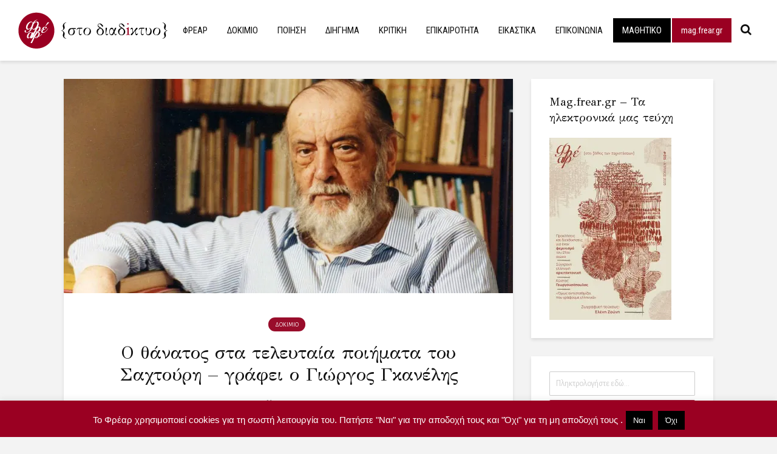

--- FILE ---
content_type: text/html; charset=UTF-8
request_url: https://frear.gr/?p=32026
body_size: 31553
content:
<!DOCTYPE html>
<html lang="en-US" class="no-js">
<head>
	<meta charset="UTF-8">
	<meta name="viewport" content="width=device-width,initial-scale=1.0">
		<title>Ο θάνατος στα τελευταία ποιήματα του Σαχτούρη – γράφει ο Γιώργος Γκανέλης &#8211; frear</title>
<meta name='robots' content='max-image-preview:large' />
<link rel='dns-prefetch' href='//stats.wp.com' />
<link rel='dns-prefetch' href='//fonts.googleapis.com' />
<link rel='dns-prefetch' href='//v0.wordpress.com' />
<link rel='dns-prefetch' href='//i0.wp.com' />
<link rel='dns-prefetch' href='//c0.wp.com' />
<link rel='dns-prefetch' href='//widgets.wp.com' />
<link rel='dns-prefetch' href='//s0.wp.com' />
<link rel='dns-prefetch' href='//0.gravatar.com' />
<link rel='dns-prefetch' href='//1.gravatar.com' />
<link rel='dns-prefetch' href='//2.gravatar.com' />
<link rel="alternate" type="application/rss+xml" title="frear &raquo; Feed" href="https://frear.gr/?feed=rss2" />
<link rel="alternate" type="application/rss+xml" title="frear &raquo; Comments Feed" href="https://frear.gr/?feed=comments-rss2" />
<link rel="alternate" title="oEmbed (JSON)" type="application/json+oembed" href="https://frear.gr/index.php?rest_route=%2Foembed%2F1.0%2Fembed&#038;url=https%3A%2F%2Ffrear.gr%2F%3Fp%3D32026" />
<link rel="alternate" title="oEmbed (XML)" type="text/xml+oembed" href="https://frear.gr/index.php?rest_route=%2Foembed%2F1.0%2Fembed&#038;url=https%3A%2F%2Ffrear.gr%2F%3Fp%3D32026&#038;format=xml" />
<style id='wp-img-auto-sizes-contain-inline-css' type='text/css'>
img:is([sizes=auto i],[sizes^="auto," i]){contain-intrinsic-size:3000px 1500px}
/*# sourceURL=wp-img-auto-sizes-contain-inline-css */
</style>
<style id='wp-emoji-styles-inline-css' type='text/css'>

	img.wp-smiley, img.emoji {
		display: inline !important;
		border: none !important;
		box-shadow: none !important;
		height: 1em !important;
		width: 1em !important;
		margin: 0 0.07em !important;
		vertical-align: -0.1em !important;
		background: none !important;
		padding: 0 !important;
	}
/*# sourceURL=wp-emoji-styles-inline-css */
</style>
<style id='wp-block-library-inline-css' type='text/css'>
:root{--wp-block-synced-color:#7a00df;--wp-block-synced-color--rgb:122,0,223;--wp-bound-block-color:var(--wp-block-synced-color);--wp-editor-canvas-background:#ddd;--wp-admin-theme-color:#007cba;--wp-admin-theme-color--rgb:0,124,186;--wp-admin-theme-color-darker-10:#006ba1;--wp-admin-theme-color-darker-10--rgb:0,107,160.5;--wp-admin-theme-color-darker-20:#005a87;--wp-admin-theme-color-darker-20--rgb:0,90,135;--wp-admin-border-width-focus:2px}@media (min-resolution:192dpi){:root{--wp-admin-border-width-focus:1.5px}}.wp-element-button{cursor:pointer}:root .has-very-light-gray-background-color{background-color:#eee}:root .has-very-dark-gray-background-color{background-color:#313131}:root .has-very-light-gray-color{color:#eee}:root .has-very-dark-gray-color{color:#313131}:root .has-vivid-green-cyan-to-vivid-cyan-blue-gradient-background{background:linear-gradient(135deg,#00d084,#0693e3)}:root .has-purple-crush-gradient-background{background:linear-gradient(135deg,#34e2e4,#4721fb 50%,#ab1dfe)}:root .has-hazy-dawn-gradient-background{background:linear-gradient(135deg,#faaca8,#dad0ec)}:root .has-subdued-olive-gradient-background{background:linear-gradient(135deg,#fafae1,#67a671)}:root .has-atomic-cream-gradient-background{background:linear-gradient(135deg,#fdd79a,#004a59)}:root .has-nightshade-gradient-background{background:linear-gradient(135deg,#330968,#31cdcf)}:root .has-midnight-gradient-background{background:linear-gradient(135deg,#020381,#2874fc)}:root{--wp--preset--font-size--normal:16px;--wp--preset--font-size--huge:42px}.has-regular-font-size{font-size:1em}.has-larger-font-size{font-size:2.625em}.has-normal-font-size{font-size:var(--wp--preset--font-size--normal)}.has-huge-font-size{font-size:var(--wp--preset--font-size--huge)}.has-text-align-center{text-align:center}.has-text-align-left{text-align:left}.has-text-align-right{text-align:right}.has-fit-text{white-space:nowrap!important}#end-resizable-editor-section{display:none}.aligncenter{clear:both}.items-justified-left{justify-content:flex-start}.items-justified-center{justify-content:center}.items-justified-right{justify-content:flex-end}.items-justified-space-between{justify-content:space-between}.screen-reader-text{border:0;clip-path:inset(50%);height:1px;margin:-1px;overflow:hidden;padding:0;position:absolute;width:1px;word-wrap:normal!important}.screen-reader-text:focus{background-color:#ddd;clip-path:none;color:#444;display:block;font-size:1em;height:auto;left:5px;line-height:normal;padding:15px 23px 14px;text-decoration:none;top:5px;width:auto;z-index:100000}html :where(.has-border-color){border-style:solid}html :where([style*=border-top-color]){border-top-style:solid}html :where([style*=border-right-color]){border-right-style:solid}html :where([style*=border-bottom-color]){border-bottom-style:solid}html :where([style*=border-left-color]){border-left-style:solid}html :where([style*=border-width]){border-style:solid}html :where([style*=border-top-width]){border-top-style:solid}html :where([style*=border-right-width]){border-right-style:solid}html :where([style*=border-bottom-width]){border-bottom-style:solid}html :where([style*=border-left-width]){border-left-style:solid}html :where(img[class*=wp-image-]){height:auto;max-width:100%}:where(figure){margin:0 0 1em}html :where(.is-position-sticky){--wp-admin--admin-bar--position-offset:var(--wp-admin--admin-bar--height,0px)}@media screen and (max-width:600px){html :where(.is-position-sticky){--wp-admin--admin-bar--position-offset:0px}}
.has-text-align-justify{text-align:justify;}

/*# sourceURL=wp-block-library-inline-css */
</style><style id='global-styles-inline-css' type='text/css'>
:root{--wp--preset--aspect-ratio--square: 1;--wp--preset--aspect-ratio--4-3: 4/3;--wp--preset--aspect-ratio--3-4: 3/4;--wp--preset--aspect-ratio--3-2: 3/2;--wp--preset--aspect-ratio--2-3: 2/3;--wp--preset--aspect-ratio--16-9: 16/9;--wp--preset--aspect-ratio--9-16: 9/16;--wp--preset--color--black: #000000;--wp--preset--color--cyan-bluish-gray: #abb8c3;--wp--preset--color--white: #ffffff;--wp--preset--color--pale-pink: #f78da7;--wp--preset--color--vivid-red: #cf2e2e;--wp--preset--color--luminous-vivid-orange: #ff6900;--wp--preset--color--luminous-vivid-amber: #fcb900;--wp--preset--color--light-green-cyan: #7bdcb5;--wp--preset--color--vivid-green-cyan: #00d084;--wp--preset--color--pale-cyan-blue: #8ed1fc;--wp--preset--color--vivid-cyan-blue: #0693e3;--wp--preset--color--vivid-purple: #9b51e0;--wp--preset--color--gridlove-acc: #990d2b;--wp--preset--color--gridlove-meta: #818181;--wp--preset--color--gridlove-txt: #000000;--wp--preset--color--gridlove-bg: #ffffff;--wp--preset--color--gridlove-highlight-acc: #b5e1ff;--wp--preset--color--gridlove-highlight-txt: #ffffff;--wp--preset--color--gridlove-highlight-bg: #083b5c;--wp--preset--color--gridlove-cat-21: #1a535c;--wp--preset--color--gridlove-cat-63: #87bba2;--wp--preset--color--gridlove-cat-2066: #d86602;--wp--preset--color--gridlove-cat-3255: #e0c111;--wp--preset--gradient--vivid-cyan-blue-to-vivid-purple: linear-gradient(135deg,rgb(6,147,227) 0%,rgb(155,81,224) 100%);--wp--preset--gradient--light-green-cyan-to-vivid-green-cyan: linear-gradient(135deg,rgb(122,220,180) 0%,rgb(0,208,130) 100%);--wp--preset--gradient--luminous-vivid-amber-to-luminous-vivid-orange: linear-gradient(135deg,rgb(252,185,0) 0%,rgb(255,105,0) 100%);--wp--preset--gradient--luminous-vivid-orange-to-vivid-red: linear-gradient(135deg,rgb(255,105,0) 0%,rgb(207,46,46) 100%);--wp--preset--gradient--very-light-gray-to-cyan-bluish-gray: linear-gradient(135deg,rgb(238,238,238) 0%,rgb(169,184,195) 100%);--wp--preset--gradient--cool-to-warm-spectrum: linear-gradient(135deg,rgb(74,234,220) 0%,rgb(151,120,209) 20%,rgb(207,42,186) 40%,rgb(238,44,130) 60%,rgb(251,105,98) 80%,rgb(254,248,76) 100%);--wp--preset--gradient--blush-light-purple: linear-gradient(135deg,rgb(255,206,236) 0%,rgb(152,150,240) 100%);--wp--preset--gradient--blush-bordeaux: linear-gradient(135deg,rgb(254,205,165) 0%,rgb(254,45,45) 50%,rgb(107,0,62) 100%);--wp--preset--gradient--luminous-dusk: linear-gradient(135deg,rgb(255,203,112) 0%,rgb(199,81,192) 50%,rgb(65,88,208) 100%);--wp--preset--gradient--pale-ocean: linear-gradient(135deg,rgb(255,245,203) 0%,rgb(182,227,212) 50%,rgb(51,167,181) 100%);--wp--preset--gradient--electric-grass: linear-gradient(135deg,rgb(202,248,128) 0%,rgb(113,206,126) 100%);--wp--preset--gradient--midnight: linear-gradient(135deg,rgb(2,3,129) 0%,rgb(40,116,252) 100%);--wp--preset--font-size--small: 15.2px;--wp--preset--font-size--medium: 20px;--wp--preset--font-size--large: 24.7px;--wp--preset--font-size--x-large: 42px;--wp--preset--font-size--normal: 19px;--wp--preset--font-size--huge: 32.3px;--wp--preset--spacing--20: 0.44rem;--wp--preset--spacing--30: 0.67rem;--wp--preset--spacing--40: 1rem;--wp--preset--spacing--50: 1.5rem;--wp--preset--spacing--60: 2.25rem;--wp--preset--spacing--70: 3.38rem;--wp--preset--spacing--80: 5.06rem;--wp--preset--shadow--natural: 6px 6px 9px rgba(0, 0, 0, 0.2);--wp--preset--shadow--deep: 12px 12px 50px rgba(0, 0, 0, 0.4);--wp--preset--shadow--sharp: 6px 6px 0px rgba(0, 0, 0, 0.2);--wp--preset--shadow--outlined: 6px 6px 0px -3px rgb(255, 255, 255), 6px 6px rgb(0, 0, 0);--wp--preset--shadow--crisp: 6px 6px 0px rgb(0, 0, 0);}:where(.is-layout-flex){gap: 0.5em;}:where(.is-layout-grid){gap: 0.5em;}body .is-layout-flex{display: flex;}.is-layout-flex{flex-wrap: wrap;align-items: center;}.is-layout-flex > :is(*, div){margin: 0;}body .is-layout-grid{display: grid;}.is-layout-grid > :is(*, div){margin: 0;}:where(.wp-block-columns.is-layout-flex){gap: 2em;}:where(.wp-block-columns.is-layout-grid){gap: 2em;}:where(.wp-block-post-template.is-layout-flex){gap: 1.25em;}:where(.wp-block-post-template.is-layout-grid){gap: 1.25em;}.has-black-color{color: var(--wp--preset--color--black) !important;}.has-cyan-bluish-gray-color{color: var(--wp--preset--color--cyan-bluish-gray) !important;}.has-white-color{color: var(--wp--preset--color--white) !important;}.has-pale-pink-color{color: var(--wp--preset--color--pale-pink) !important;}.has-vivid-red-color{color: var(--wp--preset--color--vivid-red) !important;}.has-luminous-vivid-orange-color{color: var(--wp--preset--color--luminous-vivid-orange) !important;}.has-luminous-vivid-amber-color{color: var(--wp--preset--color--luminous-vivid-amber) !important;}.has-light-green-cyan-color{color: var(--wp--preset--color--light-green-cyan) !important;}.has-vivid-green-cyan-color{color: var(--wp--preset--color--vivid-green-cyan) !important;}.has-pale-cyan-blue-color{color: var(--wp--preset--color--pale-cyan-blue) !important;}.has-vivid-cyan-blue-color{color: var(--wp--preset--color--vivid-cyan-blue) !important;}.has-vivid-purple-color{color: var(--wp--preset--color--vivid-purple) !important;}.has-black-background-color{background-color: var(--wp--preset--color--black) !important;}.has-cyan-bluish-gray-background-color{background-color: var(--wp--preset--color--cyan-bluish-gray) !important;}.has-white-background-color{background-color: var(--wp--preset--color--white) !important;}.has-pale-pink-background-color{background-color: var(--wp--preset--color--pale-pink) !important;}.has-vivid-red-background-color{background-color: var(--wp--preset--color--vivid-red) !important;}.has-luminous-vivid-orange-background-color{background-color: var(--wp--preset--color--luminous-vivid-orange) !important;}.has-luminous-vivid-amber-background-color{background-color: var(--wp--preset--color--luminous-vivid-amber) !important;}.has-light-green-cyan-background-color{background-color: var(--wp--preset--color--light-green-cyan) !important;}.has-vivid-green-cyan-background-color{background-color: var(--wp--preset--color--vivid-green-cyan) !important;}.has-pale-cyan-blue-background-color{background-color: var(--wp--preset--color--pale-cyan-blue) !important;}.has-vivid-cyan-blue-background-color{background-color: var(--wp--preset--color--vivid-cyan-blue) !important;}.has-vivid-purple-background-color{background-color: var(--wp--preset--color--vivid-purple) !important;}.has-black-border-color{border-color: var(--wp--preset--color--black) !important;}.has-cyan-bluish-gray-border-color{border-color: var(--wp--preset--color--cyan-bluish-gray) !important;}.has-white-border-color{border-color: var(--wp--preset--color--white) !important;}.has-pale-pink-border-color{border-color: var(--wp--preset--color--pale-pink) !important;}.has-vivid-red-border-color{border-color: var(--wp--preset--color--vivid-red) !important;}.has-luminous-vivid-orange-border-color{border-color: var(--wp--preset--color--luminous-vivid-orange) !important;}.has-luminous-vivid-amber-border-color{border-color: var(--wp--preset--color--luminous-vivid-amber) !important;}.has-light-green-cyan-border-color{border-color: var(--wp--preset--color--light-green-cyan) !important;}.has-vivid-green-cyan-border-color{border-color: var(--wp--preset--color--vivid-green-cyan) !important;}.has-pale-cyan-blue-border-color{border-color: var(--wp--preset--color--pale-cyan-blue) !important;}.has-vivid-cyan-blue-border-color{border-color: var(--wp--preset--color--vivid-cyan-blue) !important;}.has-vivid-purple-border-color{border-color: var(--wp--preset--color--vivid-purple) !important;}.has-vivid-cyan-blue-to-vivid-purple-gradient-background{background: var(--wp--preset--gradient--vivid-cyan-blue-to-vivid-purple) !important;}.has-light-green-cyan-to-vivid-green-cyan-gradient-background{background: var(--wp--preset--gradient--light-green-cyan-to-vivid-green-cyan) !important;}.has-luminous-vivid-amber-to-luminous-vivid-orange-gradient-background{background: var(--wp--preset--gradient--luminous-vivid-amber-to-luminous-vivid-orange) !important;}.has-luminous-vivid-orange-to-vivid-red-gradient-background{background: var(--wp--preset--gradient--luminous-vivid-orange-to-vivid-red) !important;}.has-very-light-gray-to-cyan-bluish-gray-gradient-background{background: var(--wp--preset--gradient--very-light-gray-to-cyan-bluish-gray) !important;}.has-cool-to-warm-spectrum-gradient-background{background: var(--wp--preset--gradient--cool-to-warm-spectrum) !important;}.has-blush-light-purple-gradient-background{background: var(--wp--preset--gradient--blush-light-purple) !important;}.has-blush-bordeaux-gradient-background{background: var(--wp--preset--gradient--blush-bordeaux) !important;}.has-luminous-dusk-gradient-background{background: var(--wp--preset--gradient--luminous-dusk) !important;}.has-pale-ocean-gradient-background{background: var(--wp--preset--gradient--pale-ocean) !important;}.has-electric-grass-gradient-background{background: var(--wp--preset--gradient--electric-grass) !important;}.has-midnight-gradient-background{background: var(--wp--preset--gradient--midnight) !important;}.has-small-font-size{font-size: var(--wp--preset--font-size--small) !important;}.has-medium-font-size{font-size: var(--wp--preset--font-size--medium) !important;}.has-large-font-size{font-size: var(--wp--preset--font-size--large) !important;}.has-x-large-font-size{font-size: var(--wp--preset--font-size--x-large) !important;}
/*# sourceURL=global-styles-inline-css */
</style>

<style id='classic-theme-styles-inline-css' type='text/css'>
/*! This file is auto-generated */
.wp-block-button__link{color:#fff;background-color:#32373c;border-radius:9999px;box-shadow:none;text-decoration:none;padding:calc(.667em + 2px) calc(1.333em + 2px);font-size:1.125em}.wp-block-file__button{background:#32373c;color:#fff;text-decoration:none}
/*# sourceURL=/wp-includes/css/classic-themes.min.css */
</style>
<style id='extendify-gutenberg-patterns-and-templates-utilities-inline-css' type='text/css'>
.ext-absolute {
  position: absolute !important;
}

.ext-relative {
  position: relative !important;
}

.ext-top-base {
  top: var(--wp--style--block-gap, 1.75rem) !important;
}

.ext-top-lg {
  top: var(--extendify--spacing--large, 3rem) !important;
}

.ext--top-base {
  top: calc(var(--wp--style--block-gap, 1.75rem) * -1) !important;
}

.ext--top-lg {
  top: calc(var(--extendify--spacing--large, 3rem) * -1) !important;
}

.ext-right-base {
  right: var(--wp--style--block-gap, 1.75rem) !important;
}

.ext-right-lg {
  right: var(--extendify--spacing--large, 3rem) !important;
}

.ext--right-base {
  right: calc(var(--wp--style--block-gap, 1.75rem) * -1) !important;
}

.ext--right-lg {
  right: calc(var(--extendify--spacing--large, 3rem) * -1) !important;
}

.ext-bottom-base {
  bottom: var(--wp--style--block-gap, 1.75rem) !important;
}

.ext-bottom-lg {
  bottom: var(--extendify--spacing--large, 3rem) !important;
}

.ext--bottom-base {
  bottom: calc(var(--wp--style--block-gap, 1.75rem) * -1) !important;
}

.ext--bottom-lg {
  bottom: calc(var(--extendify--spacing--large, 3rem) * -1) !important;
}

.ext-left-base {
  left: var(--wp--style--block-gap, 1.75rem) !important;
}

.ext-left-lg {
  left: var(--extendify--spacing--large, 3rem) !important;
}

.ext--left-base {
  left: calc(var(--wp--style--block-gap, 1.75rem) * -1) !important;
}

.ext--left-lg {
  left: calc(var(--extendify--spacing--large, 3rem) * -1) !important;
}

.ext-order-1 {
  order: 1 !important;
}

.ext-order-2 {
  order: 2 !important;
}

.ext-col-auto {
  grid-column: auto !important;
}

.ext-col-span-1 {
  grid-column: span 1 / span 1 !important;
}

.ext-col-span-2 {
  grid-column: span 2 / span 2 !important;
}

.ext-col-span-3 {
  grid-column: span 3 / span 3 !important;
}

.ext-col-span-4 {
  grid-column: span 4 / span 4 !important;
}

.ext-col-span-5 {
  grid-column: span 5 / span 5 !important;
}

.ext-col-span-6 {
  grid-column: span 6 / span 6 !important;
}

.ext-col-span-7 {
  grid-column: span 7 / span 7 !important;
}

.ext-col-span-8 {
  grid-column: span 8 / span 8 !important;
}

.ext-col-span-9 {
  grid-column: span 9 / span 9 !important;
}

.ext-col-span-10 {
  grid-column: span 10 / span 10 !important;
}

.ext-col-span-11 {
  grid-column: span 11 / span 11 !important;
}

.ext-col-span-12 {
  grid-column: span 12 / span 12 !important;
}

.ext-col-span-full {
  grid-column: 1 / -1 !important;
}

.ext-col-start-1 {
  grid-column-start: 1 !important;
}

.ext-col-start-2 {
  grid-column-start: 2 !important;
}

.ext-col-start-3 {
  grid-column-start: 3 !important;
}

.ext-col-start-4 {
  grid-column-start: 4 !important;
}

.ext-col-start-5 {
  grid-column-start: 5 !important;
}

.ext-col-start-6 {
  grid-column-start: 6 !important;
}

.ext-col-start-7 {
  grid-column-start: 7 !important;
}

.ext-col-start-8 {
  grid-column-start: 8 !important;
}

.ext-col-start-9 {
  grid-column-start: 9 !important;
}

.ext-col-start-10 {
  grid-column-start: 10 !important;
}

.ext-col-start-11 {
  grid-column-start: 11 !important;
}

.ext-col-start-12 {
  grid-column-start: 12 !important;
}

.ext-col-start-13 {
  grid-column-start: 13 !important;
}

.ext-col-start-auto {
  grid-column-start: auto !important;
}

.ext-col-end-1 {
  grid-column-end: 1 !important;
}

.ext-col-end-2 {
  grid-column-end: 2 !important;
}

.ext-col-end-3 {
  grid-column-end: 3 !important;
}

.ext-col-end-4 {
  grid-column-end: 4 !important;
}

.ext-col-end-5 {
  grid-column-end: 5 !important;
}

.ext-col-end-6 {
  grid-column-end: 6 !important;
}

.ext-col-end-7 {
  grid-column-end: 7 !important;
}

.ext-col-end-8 {
  grid-column-end: 8 !important;
}

.ext-col-end-9 {
  grid-column-end: 9 !important;
}

.ext-col-end-10 {
  grid-column-end: 10 !important;
}

.ext-col-end-11 {
  grid-column-end: 11 !important;
}

.ext-col-end-12 {
  grid-column-end: 12 !important;
}

.ext-col-end-13 {
  grid-column-end: 13 !important;
}

.ext-col-end-auto {
  grid-column-end: auto !important;
}

.ext-row-auto {
  grid-row: auto !important;
}

.ext-row-span-1 {
  grid-row: span 1 / span 1 !important;
}

.ext-row-span-2 {
  grid-row: span 2 / span 2 !important;
}

.ext-row-span-3 {
  grid-row: span 3 / span 3 !important;
}

.ext-row-span-4 {
  grid-row: span 4 / span 4 !important;
}

.ext-row-span-5 {
  grid-row: span 5 / span 5 !important;
}

.ext-row-span-6 {
  grid-row: span 6 / span 6 !important;
}

.ext-row-span-full {
  grid-row: 1 / -1 !important;
}

.ext-row-start-1 {
  grid-row-start: 1 !important;
}

.ext-row-start-2 {
  grid-row-start: 2 !important;
}

.ext-row-start-3 {
  grid-row-start: 3 !important;
}

.ext-row-start-4 {
  grid-row-start: 4 !important;
}

.ext-row-start-5 {
  grid-row-start: 5 !important;
}

.ext-row-start-6 {
  grid-row-start: 6 !important;
}

.ext-row-start-7 {
  grid-row-start: 7 !important;
}

.ext-row-start-auto {
  grid-row-start: auto !important;
}

.ext-row-end-1 {
  grid-row-end: 1 !important;
}

.ext-row-end-2 {
  grid-row-end: 2 !important;
}

.ext-row-end-3 {
  grid-row-end: 3 !important;
}

.ext-row-end-4 {
  grid-row-end: 4 !important;
}

.ext-row-end-5 {
  grid-row-end: 5 !important;
}

.ext-row-end-6 {
  grid-row-end: 6 !important;
}

.ext-row-end-7 {
  grid-row-end: 7 !important;
}

.ext-row-end-auto {
  grid-row-end: auto !important;
}

.ext-m-0:not([style*="margin"]) {
  margin: 0 !important;
}

.ext-m-auto:not([style*="margin"]) {
  margin: auto !important;
}

.ext-m-base:not([style*="margin"]) {
  margin: var(--wp--style--block-gap, 1.75rem) !important;
}

.ext-m-lg:not([style*="margin"]) {
  margin: var(--extendify--spacing--large, 3rem) !important;
}

.ext--m-base:not([style*="margin"]) {
  margin: calc(var(--wp--style--block-gap, 1.75rem) * -1) !important;
}

.ext--m-lg:not([style*="margin"]) {
  margin: calc(var(--extendify--spacing--large, 3rem) * -1) !important;
}

.ext-mx-0:not([style*="margin"]) {
  margin-left: 0 !important;
  margin-right: 0 !important;
}

.ext-mx-auto:not([style*="margin"]) {
  margin-left: auto !important;
  margin-right: auto !important;
}

.ext-mx-base:not([style*="margin"]) {
  margin-left: var(--wp--style--block-gap, 1.75rem) !important;
  margin-right: var(--wp--style--block-gap, 1.75rem) !important;
}

.ext-mx-lg:not([style*="margin"]) {
  margin-left: var(--extendify--spacing--large, 3rem) !important;
  margin-right: var(--extendify--spacing--large, 3rem) !important;
}

.ext--mx-base:not([style*="margin"]) {
  margin-left: calc(var(--wp--style--block-gap, 1.75rem) * -1) !important;
  margin-right: calc(var(--wp--style--block-gap, 1.75rem) * -1) !important;
}

.ext--mx-lg:not([style*="margin"]) {
  margin-left: calc(var(--extendify--spacing--large, 3rem) * -1) !important;
  margin-right: calc(var(--extendify--spacing--large, 3rem) * -1) !important;
}

.ext-my-0:not([style*="margin"]) {
  margin-top: 0 !important;
  margin-bottom: 0 !important;
}

.ext-my-auto:not([style*="margin"]) {
  margin-top: auto !important;
  margin-bottom: auto !important;
}

.ext-my-base:not([style*="margin"]) {
  margin-top: var(--wp--style--block-gap, 1.75rem) !important;
  margin-bottom: var(--wp--style--block-gap, 1.75rem) !important;
}

.ext-my-lg:not([style*="margin"]) {
  margin-top: var(--extendify--spacing--large, 3rem) !important;
  margin-bottom: var(--extendify--spacing--large, 3rem) !important;
}

.ext--my-base:not([style*="margin"]) {
  margin-top: calc(var(--wp--style--block-gap, 1.75rem) * -1) !important;
  margin-bottom: calc(var(--wp--style--block-gap, 1.75rem) * -1) !important;
}

.ext--my-lg:not([style*="margin"]) {
  margin-top: calc(var(--extendify--spacing--large, 3rem) * -1) !important;
  margin-bottom: calc(var(--extendify--spacing--large, 3rem) * -1) !important;
}

.ext-mt-0:not([style*="margin"]) {
  margin-top: 0 !important;
}

.ext-mt-auto:not([style*="margin"]) {
  margin-top: auto !important;
}

.ext-mt-base:not([style*="margin"]) {
  margin-top: var(--wp--style--block-gap, 1.75rem) !important;
}

.ext-mt-lg:not([style*="margin"]) {
  margin-top: var(--extendify--spacing--large, 3rem) !important;
}

.ext--mt-base:not([style*="margin"]) {
  margin-top: calc(var(--wp--style--block-gap, 1.75rem) * -1) !important;
}

.ext--mt-lg:not([style*="margin"]) {
  margin-top: calc(var(--extendify--spacing--large, 3rem) * -1) !important;
}

.ext-mr-0:not([style*="margin"]) {
  margin-right: 0 !important;
}

.ext-mr-auto:not([style*="margin"]) {
  margin-right: auto !important;
}

.ext-mr-base:not([style*="margin"]) {
  margin-right: var(--wp--style--block-gap, 1.75rem) !important;
}

.ext-mr-lg:not([style*="margin"]) {
  margin-right: var(--extendify--spacing--large, 3rem) !important;
}

.ext--mr-base:not([style*="margin"]) {
  margin-right: calc(var(--wp--style--block-gap, 1.75rem) * -1) !important;
}

.ext--mr-lg:not([style*="margin"]) {
  margin-right: calc(var(--extendify--spacing--large, 3rem) * -1) !important;
}

.ext-mb-0:not([style*="margin"]) {
  margin-bottom: 0 !important;
}

.ext-mb-auto:not([style*="margin"]) {
  margin-bottom: auto !important;
}

.ext-mb-base:not([style*="margin"]) {
  margin-bottom: var(--wp--style--block-gap, 1.75rem) !important;
}

.ext-mb-lg:not([style*="margin"]) {
  margin-bottom: var(--extendify--spacing--large, 3rem) !important;
}

.ext--mb-base:not([style*="margin"]) {
  margin-bottom: calc(var(--wp--style--block-gap, 1.75rem) * -1) !important;
}

.ext--mb-lg:not([style*="margin"]) {
  margin-bottom: calc(var(--extendify--spacing--large, 3rem) * -1) !important;
}

.ext-ml-0:not([style*="margin"]) {
  margin-left: 0 !important;
}

.ext-ml-auto:not([style*="margin"]) {
  margin-left: auto !important;
}

.ext-ml-base:not([style*="margin"]) {
  margin-left: var(--wp--style--block-gap, 1.75rem) !important;
}

.ext-ml-lg:not([style*="margin"]) {
  margin-left: var(--extendify--spacing--large, 3rem) !important;
}

.ext--ml-base:not([style*="margin"]) {
  margin-left: calc(var(--wp--style--block-gap, 1.75rem) * -1) !important;
}

.ext--ml-lg:not([style*="margin"]) {
  margin-left: calc(var(--extendify--spacing--large, 3rem) * -1) !important;
}

.ext-block {
  display: block !important;
}

.ext-inline-block {
  display: inline-block !important;
}

.ext-inline {
  display: inline !important;
}

.ext-flex {
  display: flex !important;
}

.ext-inline-flex {
  display: inline-flex !important;
}

.ext-grid {
  display: grid !important;
}

.ext-inline-grid {
  display: inline-grid !important;
}

.ext-hidden {
  display: none !important;
}

.ext-w-auto {
  width: auto !important;
}

.ext-w-full {
  width: 100% !important;
}

.ext-max-w-full {
  max-width: 100% !important;
}

.ext-flex-1 {
  flex: 1 1 0% !important;
}

.ext-flex-auto {
  flex: 1 1 auto !important;
}

.ext-flex-initial {
  flex: 0 1 auto !important;
}

.ext-flex-none {
  flex: none !important;
}

.ext-flex-shrink-0 {
  flex-shrink: 0 !important;
}

.ext-flex-shrink {
  flex-shrink: 1 !important;
}

.ext-flex-grow-0 {
  flex-grow: 0 !important;
}

.ext-flex-grow {
  flex-grow: 1 !important;
}

.ext-list-none {
  list-style-type: none !important;
}

.ext-grid-cols-1 {
  grid-template-columns: repeat(1, minmax(0, 1fr)) !important;
}

.ext-grid-cols-2 {
  grid-template-columns: repeat(2, minmax(0, 1fr)) !important;
}

.ext-grid-cols-3 {
  grid-template-columns: repeat(3, minmax(0, 1fr)) !important;
}

.ext-grid-cols-4 {
  grid-template-columns: repeat(4, minmax(0, 1fr)) !important;
}

.ext-grid-cols-5 {
  grid-template-columns: repeat(5, minmax(0, 1fr)) !important;
}

.ext-grid-cols-6 {
  grid-template-columns: repeat(6, minmax(0, 1fr)) !important;
}

.ext-grid-cols-7 {
  grid-template-columns: repeat(7, minmax(0, 1fr)) !important;
}

.ext-grid-cols-8 {
  grid-template-columns: repeat(8, minmax(0, 1fr)) !important;
}

.ext-grid-cols-9 {
  grid-template-columns: repeat(9, minmax(0, 1fr)) !important;
}

.ext-grid-cols-10 {
  grid-template-columns: repeat(10, minmax(0, 1fr)) !important;
}

.ext-grid-cols-11 {
  grid-template-columns: repeat(11, minmax(0, 1fr)) !important;
}

.ext-grid-cols-12 {
  grid-template-columns: repeat(12, minmax(0, 1fr)) !important;
}

.ext-grid-cols-none {
  grid-template-columns: none !important;
}

.ext-grid-rows-1 {
  grid-template-rows: repeat(1, minmax(0, 1fr)) !important;
}

.ext-grid-rows-2 {
  grid-template-rows: repeat(2, minmax(0, 1fr)) !important;
}

.ext-grid-rows-3 {
  grid-template-rows: repeat(3, minmax(0, 1fr)) !important;
}

.ext-grid-rows-4 {
  grid-template-rows: repeat(4, minmax(0, 1fr)) !important;
}

.ext-grid-rows-5 {
  grid-template-rows: repeat(5, minmax(0, 1fr)) !important;
}

.ext-grid-rows-6 {
  grid-template-rows: repeat(6, minmax(0, 1fr)) !important;
}

.ext-grid-rows-none {
  grid-template-rows: none !important;
}

.ext-flex-row {
  flex-direction: row !important;
}

.ext-flex-row-reverse {
  flex-direction: row-reverse !important;
}

.ext-flex-col {
  flex-direction: column !important;
}

.ext-flex-col-reverse {
  flex-direction: column-reverse !important;
}

.ext-flex-wrap {
  flex-wrap: wrap !important;
}

.ext-flex-wrap-reverse {
  flex-wrap: wrap-reverse !important;
}

.ext-flex-nowrap {
  flex-wrap: nowrap !important;
}

.ext-items-start {
  align-items: flex-start !important;
}

.ext-items-end {
  align-items: flex-end !important;
}

.ext-items-center {
  align-items: center !important;
}

.ext-items-baseline {
  align-items: baseline !important;
}

.ext-items-stretch {
  align-items: stretch !important;
}

.ext-justify-start {
  justify-content: flex-start !important;
}

.ext-justify-end {
  justify-content: flex-end !important;
}

.ext-justify-center {
  justify-content: center !important;
}

.ext-justify-between {
  justify-content: space-between !important;
}

.ext-justify-around {
  justify-content: space-around !important;
}

.ext-justify-evenly {
  justify-content: space-evenly !important;
}

.ext-justify-items-start {
  justify-items: start !important;
}

.ext-justify-items-end {
  justify-items: end !important;
}

.ext-justify-items-center {
  justify-items: center !important;
}

.ext-justify-items-stretch {
  justify-items: stretch !important;
}

.ext-gap-0 {
  gap: 0 !important;
}

.ext-gap-base {
  gap: var(--wp--style--block-gap, 1.75rem) !important;
}

.ext-gap-lg {
  gap: var(--extendify--spacing--large, 3rem) !important;
}

.ext-gap-x-0 {
  -moz-column-gap: 0 !important;
       column-gap: 0 !important;
}

.ext-gap-x-base {
  -moz-column-gap: var(--wp--style--block-gap, 1.75rem) !important;
       column-gap: var(--wp--style--block-gap, 1.75rem) !important;
}

.ext-gap-x-lg {
  -moz-column-gap: var(--extendify--spacing--large, 3rem) !important;
       column-gap: var(--extendify--spacing--large, 3rem) !important;
}

.ext-gap-y-0 {
  row-gap: 0 !important;
}

.ext-gap-y-base {
  row-gap: var(--wp--style--block-gap, 1.75rem) !important;
}

.ext-gap-y-lg {
  row-gap: var(--extendify--spacing--large, 3rem) !important;
}

.ext-justify-self-auto {
  justify-self: auto !important;
}

.ext-justify-self-start {
  justify-self: start !important;
}

.ext-justify-self-end {
  justify-self: end !important;
}

.ext-justify-self-center {
  justify-self: center !important;
}

.ext-justify-self-stretch {
  justify-self: stretch !important;
}

.ext-rounded-none {
  border-radius: 0px !important;
}

.ext-rounded-full {
  border-radius: 9999px !important;
}

.ext-rounded-t-none {
  border-top-left-radius: 0px !important;
  border-top-right-radius: 0px !important;
}

.ext-rounded-t-full {
  border-top-left-radius: 9999px !important;
  border-top-right-radius: 9999px !important;
}

.ext-rounded-r-none {
  border-top-right-radius: 0px !important;
  border-bottom-right-radius: 0px !important;
}

.ext-rounded-r-full {
  border-top-right-radius: 9999px !important;
  border-bottom-right-radius: 9999px !important;
}

.ext-rounded-b-none {
  border-bottom-right-radius: 0px !important;
  border-bottom-left-radius: 0px !important;
}

.ext-rounded-b-full {
  border-bottom-right-radius: 9999px !important;
  border-bottom-left-radius: 9999px !important;
}

.ext-rounded-l-none {
  border-top-left-radius: 0px !important;
  border-bottom-left-radius: 0px !important;
}

.ext-rounded-l-full {
  border-top-left-radius: 9999px !important;
  border-bottom-left-radius: 9999px !important;
}

.ext-rounded-tl-none {
  border-top-left-radius: 0px !important;
}

.ext-rounded-tl-full {
  border-top-left-radius: 9999px !important;
}

.ext-rounded-tr-none {
  border-top-right-radius: 0px !important;
}

.ext-rounded-tr-full {
  border-top-right-radius: 9999px !important;
}

.ext-rounded-br-none {
  border-bottom-right-radius: 0px !important;
}

.ext-rounded-br-full {
  border-bottom-right-radius: 9999px !important;
}

.ext-rounded-bl-none {
  border-bottom-left-radius: 0px !important;
}

.ext-rounded-bl-full {
  border-bottom-left-radius: 9999px !important;
}

.ext-border-0 {
  border-width: 0px !important;
}

.ext-border-t-0 {
  border-top-width: 0px !important;
}

.ext-border-r-0 {
  border-right-width: 0px !important;
}

.ext-border-b-0 {
  border-bottom-width: 0px !important;
}

.ext-border-l-0 {
  border-left-width: 0px !important;
}

.ext-p-0:not([style*="padding"]) {
  padding: 0 !important;
}

.ext-p-base:not([style*="padding"]) {
  padding: var(--wp--style--block-gap, 1.75rem) !important;
}

.ext-p-lg:not([style*="padding"]) {
  padding: var(--extendify--spacing--large, 3rem) !important;
}

.ext-px-0:not([style*="padding"]) {
  padding-left: 0 !important;
  padding-right: 0 !important;
}

.ext-px-base:not([style*="padding"]) {
  padding-left: var(--wp--style--block-gap, 1.75rem) !important;
  padding-right: var(--wp--style--block-gap, 1.75rem) !important;
}

.ext-px-lg:not([style*="padding"]) {
  padding-left: var(--extendify--spacing--large, 3rem) !important;
  padding-right: var(--extendify--spacing--large, 3rem) !important;
}

.ext-py-0:not([style*="padding"]) {
  padding-top: 0 !important;
  padding-bottom: 0 !important;
}

.ext-py-base:not([style*="padding"]) {
  padding-top: var(--wp--style--block-gap, 1.75rem) !important;
  padding-bottom: var(--wp--style--block-gap, 1.75rem) !important;
}

.ext-py-lg:not([style*="padding"]) {
  padding-top: var(--extendify--spacing--large, 3rem) !important;
  padding-bottom: var(--extendify--spacing--large, 3rem) !important;
}

.ext-pt-0:not([style*="padding"]) {
  padding-top: 0 !important;
}

.ext-pt-base:not([style*="padding"]) {
  padding-top: var(--wp--style--block-gap, 1.75rem) !important;
}

.ext-pt-lg:not([style*="padding"]) {
  padding-top: var(--extendify--spacing--large, 3rem) !important;
}

.ext-pr-0:not([style*="padding"]) {
  padding-right: 0 !important;
}

.ext-pr-base:not([style*="padding"]) {
  padding-right: var(--wp--style--block-gap, 1.75rem) !important;
}

.ext-pr-lg:not([style*="padding"]) {
  padding-right: var(--extendify--spacing--large, 3rem) !important;
}

.ext-pb-0:not([style*="padding"]) {
  padding-bottom: 0 !important;
}

.ext-pb-base:not([style*="padding"]) {
  padding-bottom: var(--wp--style--block-gap, 1.75rem) !important;
}

.ext-pb-lg:not([style*="padding"]) {
  padding-bottom: var(--extendify--spacing--large, 3rem) !important;
}

.ext-pl-0:not([style*="padding"]) {
  padding-left: 0 !important;
}

.ext-pl-base:not([style*="padding"]) {
  padding-left: var(--wp--style--block-gap, 1.75rem) !important;
}

.ext-pl-lg:not([style*="padding"]) {
  padding-left: var(--extendify--spacing--large, 3rem) !important;
}

.ext-text-left {
  text-align: left !important;
}

.ext-text-center {
  text-align: center !important;
}

.ext-text-right {
  text-align: right !important;
}

.ext-leading-none {
  line-height: 1 !important;
}

.ext-leading-tight {
  line-height: 1.25 !important;
}

.ext-leading-snug {
  line-height: 1.375 !important;
}

.ext-leading-normal {
  line-height: 1.5 !important;
}

.ext-leading-relaxed {
  line-height: 1.625 !important;
}

.ext-leading-loose {
  line-height: 2 !important;
}

.ext-aspect-square img {
  aspect-ratio: 1 / 1 !important;
  -o-object-fit: cover !important;
     object-fit: cover !important;
}

.ext-aspect-landscape img {
  aspect-ratio: 4 / 3 !important;
  -o-object-fit: cover !important;
     object-fit: cover !important;
}

.ext-aspect-landscape-wide img {
  aspect-ratio: 16 / 9 !important;
  -o-object-fit: cover !important;
     object-fit: cover !important;
}

.ext-aspect-portrait img {
  aspect-ratio: 3 / 4 !important;
  -o-object-fit: cover !important;
     object-fit: cover !important;
}

.ext-aspect-square .components-resizable-box__container,
.ext-aspect-landscape .components-resizable-box__container,
.ext-aspect-landscape-wide .components-resizable-box__container,
.ext-aspect-portrait .components-resizable-box__container {
  height: auto !important;
}

.clip-path--rhombus img {
  -webkit-clip-path: polygon(15% 6%, 80% 29%, 84% 93%, 23% 69%) !important;
          clip-path: polygon(15% 6%, 80% 29%, 84% 93%, 23% 69%) !important;
}

.clip-path--diamond img {
  -webkit-clip-path: polygon(5% 29%, 60% 2%, 91% 64%, 36% 89%) !important;
          clip-path: polygon(5% 29%, 60% 2%, 91% 64%, 36% 89%) !important;
}

.clip-path--rhombus-alt img {
  -webkit-clip-path: polygon(14% 9%, 85% 24%, 91% 89%, 19% 76%) !important;
          clip-path: polygon(14% 9%, 85% 24%, 91% 89%, 19% 76%) !important;
}

/*
The .ext utility is a top-level class that we use to target contents within our patterns.
We use it here to ensure columns blocks display well across themes.
*/

.wp-block-columns[class*="fullwidth-cols"] {
  /* no suggestion */
  margin-bottom: unset !important;
}

.wp-block-column.editor\:pointer-events-none {
  /* no suggestion */
  margin-top: 0 !important;
  margin-bottom: 0 !important;
}

.is-root-container.block-editor-block-list__layout
    > [data-align="full"]:not(:first-of-type)
    > .wp-block-column.editor\:pointer-events-none,
.is-root-container.block-editor-block-list__layout
    > [data-align="wide"]
    > .wp-block-column.editor\:pointer-events-none {
  /* no suggestion */
  margin-top: calc(-1 * var(--wp--style--block-gap, 28px)) !important;
}

.is-root-container.block-editor-block-list__layout
    > [data-align="full"]:not(:first-of-type)
    > .ext-my-0,
.is-root-container.block-editor-block-list__layout
    > [data-align="wide"]
    > .ext-my-0:not([style*="margin"]) {
  /* no suggestion */
  margin-top: calc(-1 * var(--wp--style--block-gap, 28px)) !important;
}

/* Some popular themes use padding instead of core margin for columns; remove it */

.ext .wp-block-columns .wp-block-column[style*="padding"] {
  /* no suggestion */
  padding-left: 0 !important;
  padding-right: 0 !important;
}

/* Some popular themes add double spacing between columns; remove it */

.ext
    .wp-block-columns
    + .wp-block-columns:not([class*="mt-"]):not([class*="my-"]):not([style*="margin"]) {
  /* no suggestion */
  margin-top: 0 !important;
}

[class*="fullwidth-cols"] .wp-block-column:first-child,
[class*="fullwidth-cols"] .wp-block-group:first-child {
  /* no suggestion */
}

[class*="fullwidth-cols"] .wp-block-column:first-child, [class*="fullwidth-cols"] .wp-block-group:first-child {
  margin-top: 0 !important;
}

[class*="fullwidth-cols"] .wp-block-column:last-child,
[class*="fullwidth-cols"] .wp-block-group:last-child {
  /* no suggestion */
}

[class*="fullwidth-cols"] .wp-block-column:last-child, [class*="fullwidth-cols"] .wp-block-group:last-child {
  margin-bottom: 0 !important;
}

[class*="fullwidth-cols"] .wp-block-column:first-child > * {
  /* no suggestion */
  margin-top: 0 !important;
}

[class*="fullwidth-cols"] .wp-block-column > *:first-child {
  /* no suggestion */
  margin-top: 0 !important;
}

[class*="fullwidth-cols"] .wp-block-column > *:last-child {
  /* no suggestion */
  margin-bottom: 0 !important;
}

.ext .is-not-stacked-on-mobile .wp-block-column {
  /* no suggestion */
  margin-bottom: 0 !important;
}

/* Add base margin bottom to all columns */

.wp-block-columns[class*="fullwidth-cols"]:not(.is-not-stacked-on-mobile)
    > .wp-block-column:not(:last-child) {
  /* no suggestion */
  margin-bottom: var(--wp--style--block-gap, 1.75rem) !important;
}

@media (min-width: 782px) {
  .wp-block-columns[class*="fullwidth-cols"]:not(.is-not-stacked-on-mobile)
        > .wp-block-column:not(:last-child) {
    /* no suggestion */
    margin-bottom: 0 !important;
  }
}

/* Remove margin bottom from "not-stacked" columns */

.wp-block-columns[class*="fullwidth-cols"].is-not-stacked-on-mobile
    > .wp-block-column {
  /* no suggestion */
  margin-bottom: 0 !important;
}

@media (min-width: 600px) and (max-width: 781px) {
  .wp-block-columns[class*="fullwidth-cols"]:not(.is-not-stacked-on-mobile)
        > .wp-block-column:nth-child(even) {
    /* no suggestion */
    margin-left: var(--wp--style--block-gap, 2em) !important;
  }
}

/*
    The `tablet:fullwidth-cols` and `desktop:fullwidth-cols` utilities are used
    to counter the core/columns responsive for at our breakpoints.
*/

@media (max-width: 781px) {
  .tablet\:fullwidth-cols.wp-block-columns:not(.is-not-stacked-on-mobile) {
    flex-wrap: wrap !important;
  }

  .tablet\:fullwidth-cols.wp-block-columns:not(.is-not-stacked-on-mobile)
        > .wp-block-column {
    margin-left: 0 !important;
  }

  .tablet\:fullwidth-cols.wp-block-columns:not(.is-not-stacked-on-mobile)
        > .wp-block-column:not([style*="margin"]) {
    /* no suggestion */
    margin-left: 0 !important;
  }

  .tablet\:fullwidth-cols.wp-block-columns:not(.is-not-stacked-on-mobile)
        > .wp-block-column {
    flex-basis: 100% !important; /* Required to negate core/columns flex-basis */
  }
}

@media (max-width: 1079px) {
  .desktop\:fullwidth-cols.wp-block-columns:not(.is-not-stacked-on-mobile) {
    flex-wrap: wrap !important;
  }

  .desktop\:fullwidth-cols.wp-block-columns:not(.is-not-stacked-on-mobile)
        > .wp-block-column {
    margin-left: 0 !important;
  }

  .desktop\:fullwidth-cols.wp-block-columns:not(.is-not-stacked-on-mobile)
        > .wp-block-column:not([style*="margin"]) {
    /* no suggestion */
    margin-left: 0 !important;
  }

  .desktop\:fullwidth-cols.wp-block-columns:not(.is-not-stacked-on-mobile)
        > .wp-block-column {
    flex-basis: 100% !important; /* Required to negate core/columns flex-basis */
  }

  .desktop\:fullwidth-cols.wp-block-columns:not(.is-not-stacked-on-mobile)
        > .wp-block-column:not(:last-child) {
    margin-bottom: var(--wp--style--block-gap, 1.75rem) !important;
  }
}

.direction-rtl {
  direction: rtl !important;
}

.direction-ltr {
  direction: ltr !important;
}

/* Use "is-style-" prefix to support adding this style to the core/list block */

.is-style-inline-list {
  padding-left: 0 !important;
}

.is-style-inline-list li {
  /* no suggestion */
  list-style-type: none !important;
}

@media (min-width: 782px) {
  .is-style-inline-list li {
    margin-right: var(--wp--style--block-gap, 1.75rem) !important;
    display: inline !important;
  }
}

.is-style-inline-list li:first-child {
  /* no suggestion */
}

@media (min-width: 782px) {
  .is-style-inline-list li:first-child {
    margin-left: 0 !important;
  }
}

.is-style-inline-list li:last-child {
  /* no suggestion */
}

@media (min-width: 782px) {
  .is-style-inline-list li:last-child {
    margin-right: 0 !important;
  }
}

.bring-to-front {
  position: relative !important;
  z-index: 10 !important;
}

.text-stroke {
  -webkit-text-stroke-width: var(
        --wp--custom--typography--text-stroke-width,
        2px
    ) !important;
  -webkit-text-stroke-color: var(--wp--preset--color--background) !important;
}

.text-stroke--primary {
  -webkit-text-stroke-width: var(
        --wp--custom--typography--text-stroke-width,
        2px
    ) !important;
  -webkit-text-stroke-color: var(--wp--preset--color--primary) !important;
}

.text-stroke--secondary {
  -webkit-text-stroke-width: var(
        --wp--custom--typography--text-stroke-width,
        2px
    ) !important;
  -webkit-text-stroke-color: var(--wp--preset--color--secondary) !important;
}

.editor\:no-caption .block-editor-rich-text__editable {
  display: none !important;
}

.editor\:no-inserter > .block-list-appender,
.editor\:no-inserter .wp-block-group__inner-container > .block-list-appender {
  display: none !important;
}

.editor\:no-inserter .wp-block-cover__inner-container > .block-list-appender {
  display: none !important;
}

.editor\:no-inserter .wp-block-column:not(.is-selected) > .block-list-appender {
  display: none !important;
}

.editor\:no-resize .components-resizable-box__handle::after,
.editor\:no-resize .components-resizable-box__side-handle::before,
.editor\:no-resize .components-resizable-box__handle {
  display: none !important;
  pointer-events: none !important;
}

.editor\:no-resize .components-resizable-box__container {
  display: block !important;
}

.editor\:pointer-events-none {
  pointer-events: none !important;
}

.is-style-angled {
  /* no suggestion */
  align-items: center !important;
  justify-content: flex-end !important;
}

.ext .is-style-angled > [class*="_inner-container"] {
  align-items: center !important;
}

.is-style-angled .wp-block-cover__image-background,
.is-style-angled .wp-block-cover__video-background {
  /* no suggestion */
  -webkit-clip-path: polygon(0 0, 30% 0%, 50% 100%, 0% 100%) !important;
          clip-path: polygon(0 0, 30% 0%, 50% 100%, 0% 100%) !important;
  z-index: 1 !important;
}

@media (min-width: 782px) {
  .is-style-angled .wp-block-cover__image-background,
    .is-style-angled .wp-block-cover__video-background {
    /* no suggestion */
    -webkit-clip-path: polygon(0 0, 55% 0%, 65% 100%, 0% 100%) !important;
            clip-path: polygon(0 0, 55% 0%, 65% 100%, 0% 100%) !important;
  }
}

.has-foreground-color {
  /* no suggestion */
  color: var(--wp--preset--color--foreground, #000) !important;
}

.has-foreground-background-color {
  /* no suggestion */
  background-color: var(--wp--preset--color--foreground, #000) !important;
}

.has-background-color {
  /* no suggestion */
  color: var(--wp--preset--color--background, #fff) !important;
}

.has-background-background-color {
  /* no suggestion */
  background-color: var(--wp--preset--color--background, #fff) !important;
}

.has-primary-color {
  /* no suggestion */
  color: var(--wp--preset--color--primary, #4b5563) !important;
}

.has-primary-background-color {
  /* no suggestion */
  background-color: var(--wp--preset--color--primary, #4b5563) !important;
}

.has-secondary-color {
  /* no suggestion */
  color: var(--wp--preset--color--secondary, #9ca3af) !important;
}

.has-secondary-background-color {
  /* no suggestion */
  background-color: var(--wp--preset--color--secondary, #9ca3af) !important;
}

/* Ensure themes that target specific elements use the right colors */

.ext.has-text-color p,
.ext.has-text-color h1,
.ext.has-text-color h2,
.ext.has-text-color h3,
.ext.has-text-color h4,
.ext.has-text-color h5,
.ext.has-text-color h6 {
  /* no suggestion */
  color: currentColor !important;
}

.has-white-color {
  /* no suggestion */
  color: var(--wp--preset--color--white, #fff) !important;
}

.has-black-color {
  /* no suggestion */
  color: var(--wp--preset--color--black, #000) !important;
}

.has-ext-foreground-background-color {
  /* no suggestion */
  background-color: var(
        --wp--preset--color--foreground,
        var(--wp--preset--color--black, #000)
    ) !important;
}

.has-ext-primary-background-color {
  /* no suggestion */
  background-color: var(
        --wp--preset--color--primary,
        var(--wp--preset--color--cyan-bluish-gray, #000)
    ) !important;
}

/* Fix button borders with specified background colors */

.wp-block-button__link.has-black-background-color {
  /* no suggestion */
  border-color: var(--wp--preset--color--black, #000) !important;
}

.wp-block-button__link.has-white-background-color {
  /* no suggestion */
  border-color: var(--wp--preset--color--white, #fff) !important;
}

.has-ext-small-font-size {
  /* no suggestion */
  font-size: var(--wp--preset--font-size--ext-small) !important;
}

.has-ext-medium-font-size {
  /* no suggestion */
  font-size: var(--wp--preset--font-size--ext-medium) !important;
}

.has-ext-large-font-size {
  /* no suggestion */
  font-size: var(--wp--preset--font-size--ext-large) !important;
  line-height: 1.2 !important;
}

.has-ext-x-large-font-size {
  /* no suggestion */
  font-size: var(--wp--preset--font-size--ext-x-large) !important;
  line-height: 1 !important;
}

.has-ext-xx-large-font-size {
  /* no suggestion */
  font-size: var(--wp--preset--font-size--ext-xx-large) !important;
  line-height: 1 !important;
}

/* Line height */

.has-ext-x-large-font-size:not([style*="line-height"]) {
  /* no suggestion */
  line-height: 1.1 !important;
}

.has-ext-xx-large-font-size:not([style*="line-height"]) {
  /* no suggestion */
  line-height: 1.1 !important;
}

.ext .wp-block-group > * {
  /* Line height */
  margin-top: 0 !important;
  margin-bottom: 0 !important;
}

.ext .wp-block-group > * + * {
  margin-top: var(--wp--style--block-gap, 1.75rem) !important;
  margin-bottom: 0 !important;
}

.ext h2 {
  margin-top: var(--wp--style--block-gap, 1.75rem) !important;
  margin-bottom: var(--wp--style--block-gap, 1.75rem) !important;
}

.has-ext-x-large-font-size + p,
.has-ext-x-large-font-size + h3 {
  margin-top: 0.5rem !important;
}

.ext .wp-block-buttons > .wp-block-button.wp-block-button__width-25 {
  width: calc(25% - var(--wp--style--block-gap, 0.5em) * 0.75) !important;
  min-width: 12rem !important;
}

/* Classic themes use an inner [class*="_inner-container"] that our utilities cannot directly target, so we need to do so with a few */

.ext .ext-grid > [class*="_inner-container"] {
  /* no suggestion */
  display: grid !important;
}

/* Unhinge grid for container blocks in classic themes, and < 5.9 */

.ext > [class*="_inner-container"] > .ext-grid:not([class*="columns"]),
.ext
    > [class*="_inner-container"]
    > .wp-block
    > .ext-grid:not([class*="columns"]) {
  /* no suggestion */
  display: initial !important;
}

/* Grid Columns */

.ext .ext-grid-cols-1 > [class*="_inner-container"] {
  /* no suggestion */
  grid-template-columns: repeat(1, minmax(0, 1fr)) !important;
}

.ext .ext-grid-cols-2 > [class*="_inner-container"] {
  /* no suggestion */
  grid-template-columns: repeat(2, minmax(0, 1fr)) !important;
}

.ext .ext-grid-cols-3 > [class*="_inner-container"] {
  /* no suggestion */
  grid-template-columns: repeat(3, minmax(0, 1fr)) !important;
}

.ext .ext-grid-cols-4 > [class*="_inner-container"] {
  /* no suggestion */
  grid-template-columns: repeat(4, minmax(0, 1fr)) !important;
}

.ext .ext-grid-cols-5 > [class*="_inner-container"] {
  /* no suggestion */
  grid-template-columns: repeat(5, minmax(0, 1fr)) !important;
}

.ext .ext-grid-cols-6 > [class*="_inner-container"] {
  /* no suggestion */
  grid-template-columns: repeat(6, minmax(0, 1fr)) !important;
}

.ext .ext-grid-cols-7 > [class*="_inner-container"] {
  /* no suggestion */
  grid-template-columns: repeat(7, minmax(0, 1fr)) !important;
}

.ext .ext-grid-cols-8 > [class*="_inner-container"] {
  /* no suggestion */
  grid-template-columns: repeat(8, minmax(0, 1fr)) !important;
}

.ext .ext-grid-cols-9 > [class*="_inner-container"] {
  /* no suggestion */
  grid-template-columns: repeat(9, minmax(0, 1fr)) !important;
}

.ext .ext-grid-cols-10 > [class*="_inner-container"] {
  /* no suggestion */
  grid-template-columns: repeat(10, minmax(0, 1fr)) !important;
}

.ext .ext-grid-cols-11 > [class*="_inner-container"] {
  /* no suggestion */
  grid-template-columns: repeat(11, minmax(0, 1fr)) !important;
}

.ext .ext-grid-cols-12 > [class*="_inner-container"] {
  /* no suggestion */
  grid-template-columns: repeat(12, minmax(0, 1fr)) !important;
}

.ext .ext-grid-cols-13 > [class*="_inner-container"] {
  /* no suggestion */
  grid-template-columns: repeat(13, minmax(0, 1fr)) !important;
}

.ext .ext-grid-cols-none > [class*="_inner-container"] {
  /* no suggestion */
  grid-template-columns: none !important;
}

/* Grid Rows */

.ext .ext-grid-rows-1 > [class*="_inner-container"] {
  /* no suggestion */
  grid-template-rows: repeat(1, minmax(0, 1fr)) !important;
}

.ext .ext-grid-rows-2 > [class*="_inner-container"] {
  /* no suggestion */
  grid-template-rows: repeat(2, minmax(0, 1fr)) !important;
}

.ext .ext-grid-rows-3 > [class*="_inner-container"] {
  /* no suggestion */
  grid-template-rows: repeat(3, minmax(0, 1fr)) !important;
}

.ext .ext-grid-rows-4 > [class*="_inner-container"] {
  /* no suggestion */
  grid-template-rows: repeat(4, minmax(0, 1fr)) !important;
}

.ext .ext-grid-rows-5 > [class*="_inner-container"] {
  /* no suggestion */
  grid-template-rows: repeat(5, minmax(0, 1fr)) !important;
}

.ext .ext-grid-rows-6 > [class*="_inner-container"] {
  /* no suggestion */
  grid-template-rows: repeat(6, minmax(0, 1fr)) !important;
}

.ext .ext-grid-rows-none > [class*="_inner-container"] {
  /* no suggestion */
  grid-template-rows: none !important;
}

/* Align */

.ext .ext-items-start > [class*="_inner-container"] {
  align-items: flex-start !important;
}

.ext .ext-items-end > [class*="_inner-container"] {
  align-items: flex-end !important;
}

.ext .ext-items-center > [class*="_inner-container"] {
  align-items: center !important;
}

.ext .ext-items-baseline > [class*="_inner-container"] {
  align-items: baseline !important;
}

.ext .ext-items-stretch > [class*="_inner-container"] {
  align-items: stretch !important;
}

.ext.wp-block-group > *:last-child {
  /* no suggestion */
  margin-bottom: 0 !important;
}

/* For <5.9 */

.ext .wp-block-group__inner-container {
  /* no suggestion */
  padding: 0 !important;
}

.ext.has-background {
  /* no suggestion */
  padding-left: var(--wp--style--block-gap, 1.75rem) !important;
  padding-right: var(--wp--style--block-gap, 1.75rem) !important;
}

/* Fallback for classic theme group blocks */

.ext *[class*="inner-container"] > .alignwide *[class*="inner-container"],
.ext
    *[class*="inner-container"]
    > [data-align="wide"]
    *[class*="inner-container"] {
  /* no suggestion */
  max-width: var(--responsive--alignwide-width, 120rem) !important;
}

.ext *[class*="inner-container"] > .alignwide *[class*="inner-container"] > *,
.ext
    *[class*="inner-container"]
    > [data-align="wide"]
    *[class*="inner-container"]
    > * {
  /* no suggestion */
}

.ext *[class*="inner-container"] > .alignwide *[class*="inner-container"] > *, .ext
    *[class*="inner-container"]
    > [data-align="wide"]
    *[class*="inner-container"]
    > * {
  max-width: 100% !important;
}

/* Ensure image block display is standardized */

.ext .wp-block-image {
  /* no suggestion */
  position: relative !important;
  text-align: center !important;
}

.ext .wp-block-image img {
  /* no suggestion */
  display: inline-block !important;
  vertical-align: middle !important;
}

body {
  /* no suggestion */
  /* We need to abstract this out of tailwind.config because clamp doesnt translate with negative margins */
  --extendify--spacing--large: var(
        --wp--custom--spacing--large,
        clamp(2em, 8vw, 8em)
    ) !important;
  /* Add pattern preset font sizes */
  --wp--preset--font-size--ext-small: 1rem !important;
  --wp--preset--font-size--ext-medium: 1.125rem !important;
  --wp--preset--font-size--ext-large: clamp(1.65rem, 3.5vw, 2.15rem) !important;
  --wp--preset--font-size--ext-x-large: clamp(3rem, 6vw, 4.75rem) !important;
  --wp--preset--font-size--ext-xx-large: clamp(3.25rem, 7.5vw, 5.75rem) !important;
  /* Fallbacks for pre 5.9 themes */
  --wp--preset--color--black: #000 !important;
  --wp--preset--color--white: #fff !important;
}

.ext * {
  box-sizing: border-box !important;
}

/* Astra: Remove spacer block visuals in the library */

.block-editor-block-preview__content-iframe
    .ext
    [data-type="core/spacer"]
    .components-resizable-box__container {
  /* no suggestion */
  background: transparent !important;
}

.block-editor-block-preview__content-iframe
    .ext
    [data-type="core/spacer"]
    .block-library-spacer__resize-container::before {
  /* no suggestion */
  display: none !important;
}

/* Twenty Twenty adds a lot of margin automatically to blocks. We only want our own margin added to our patterns. */

.ext .wp-block-group__inner-container figure.wp-block-gallery.alignfull {
  /* no suggestion */
  margin-top: unset !important;
  margin-bottom: unset !important;
}

/* Ensure no funky business is assigned to alignwide */

.ext .alignwide {
  /* no suggestion */
  margin-left: auto !important;
  margin-right: auto !important;
}

/* Negate blockGap being inappropriately assigned in the editor */

.is-root-container.block-editor-block-list__layout
    > [data-align="full"]:not(:first-of-type)
    > .ext-my-0,
.is-root-container.block-editor-block-list__layout
    > [data-align="wide"]
    > .ext-my-0:not([style*="margin"]) {
  /* no suggestion */
  margin-top: calc(-1 * var(--wp--style--block-gap, 28px)) !important;
}

/* Ensure vh content in previews looks taller */

.block-editor-block-preview__content-iframe .preview\:min-h-50 {
  /* no suggestion */
  min-height: 50vw !important;
}

.block-editor-block-preview__content-iframe .preview\:min-h-60 {
  /* no suggestion */
  min-height: 60vw !important;
}

.block-editor-block-preview__content-iframe .preview\:min-h-70 {
  /* no suggestion */
  min-height: 70vw !important;
}

.block-editor-block-preview__content-iframe .preview\:min-h-80 {
  /* no suggestion */
  min-height: 80vw !important;
}

.block-editor-block-preview__content-iframe .preview\:min-h-100 {
  /* no suggestion */
  min-height: 100vw !important;
}

/*  Removes excess margin when applied to the alignfull parent div in Block Themes */

.ext-mr-0.alignfull:not([style*="margin"]):not([style*="margin"]) {
  /* no suggestion */
  margin-right: 0 !important;
}

.ext-ml-0:not([style*="margin"]):not([style*="margin"]) {
  /* no suggestion */
  margin-left: 0 !important;
}

/*  Ensures fullwidth blocks display properly in the editor when margin is zeroed out */

.is-root-container
    .wp-block[data-align="full"]
    > .ext-mx-0:not([style*="margin"]):not([style*="margin"]) {
  /* no suggestion */
  margin-right: calc(1 * var(--wp--custom--spacing--outer, 0)) !important;
  margin-left: calc(1 * var(--wp--custom--spacing--outer, 0)) !important;
  overflow: hidden !important;
  width: unset !important;
}

@media (min-width: 782px) {
  .tablet\:ext-absolute {
    position: absolute !important;
  }

  .tablet\:ext-relative {
    position: relative !important;
  }

  .tablet\:ext-top-base {
    top: var(--wp--style--block-gap, 1.75rem) !important;
  }

  .tablet\:ext-top-lg {
    top: var(--extendify--spacing--large, 3rem) !important;
  }

  .tablet\:ext--top-base {
    top: calc(var(--wp--style--block-gap, 1.75rem) * -1) !important;
  }

  .tablet\:ext--top-lg {
    top: calc(var(--extendify--spacing--large, 3rem) * -1) !important;
  }

  .tablet\:ext-right-base {
    right: var(--wp--style--block-gap, 1.75rem) !important;
  }

  .tablet\:ext-right-lg {
    right: var(--extendify--spacing--large, 3rem) !important;
  }

  .tablet\:ext--right-base {
    right: calc(var(--wp--style--block-gap, 1.75rem) * -1) !important;
  }

  .tablet\:ext--right-lg {
    right: calc(var(--extendify--spacing--large, 3rem) * -1) !important;
  }

  .tablet\:ext-bottom-base {
    bottom: var(--wp--style--block-gap, 1.75rem) !important;
  }

  .tablet\:ext-bottom-lg {
    bottom: var(--extendify--spacing--large, 3rem) !important;
  }

  .tablet\:ext--bottom-base {
    bottom: calc(var(--wp--style--block-gap, 1.75rem) * -1) !important;
  }

  .tablet\:ext--bottom-lg {
    bottom: calc(var(--extendify--spacing--large, 3rem) * -1) !important;
  }

  .tablet\:ext-left-base {
    left: var(--wp--style--block-gap, 1.75rem) !important;
  }

  .tablet\:ext-left-lg {
    left: var(--extendify--spacing--large, 3rem) !important;
  }

  .tablet\:ext--left-base {
    left: calc(var(--wp--style--block-gap, 1.75rem) * -1) !important;
  }

  .tablet\:ext--left-lg {
    left: calc(var(--extendify--spacing--large, 3rem) * -1) !important;
  }

  .tablet\:ext-order-1 {
    order: 1 !important;
  }

  .tablet\:ext-order-2 {
    order: 2 !important;
  }

  .tablet\:ext-m-0:not([style*="margin"]) {
    margin: 0 !important;
  }

  .tablet\:ext-m-auto:not([style*="margin"]) {
    margin: auto !important;
  }

  .tablet\:ext-m-base:not([style*="margin"]) {
    margin: var(--wp--style--block-gap, 1.75rem) !important;
  }

  .tablet\:ext-m-lg:not([style*="margin"]) {
    margin: var(--extendify--spacing--large, 3rem) !important;
  }

  .tablet\:ext--m-base:not([style*="margin"]) {
    margin: calc(var(--wp--style--block-gap, 1.75rem) * -1) !important;
  }

  .tablet\:ext--m-lg:not([style*="margin"]) {
    margin: calc(var(--extendify--spacing--large, 3rem) * -1) !important;
  }

  .tablet\:ext-mx-0:not([style*="margin"]) {
    margin-left: 0 !important;
    margin-right: 0 !important;
  }

  .tablet\:ext-mx-auto:not([style*="margin"]) {
    margin-left: auto !important;
    margin-right: auto !important;
  }

  .tablet\:ext-mx-base:not([style*="margin"]) {
    margin-left: var(--wp--style--block-gap, 1.75rem) !important;
    margin-right: var(--wp--style--block-gap, 1.75rem) !important;
  }

  .tablet\:ext-mx-lg:not([style*="margin"]) {
    margin-left: var(--extendify--spacing--large, 3rem) !important;
    margin-right: var(--extendify--spacing--large, 3rem) !important;
  }

  .tablet\:ext--mx-base:not([style*="margin"]) {
    margin-left: calc(var(--wp--style--block-gap, 1.75rem) * -1) !important;
    margin-right: calc(var(--wp--style--block-gap, 1.75rem) * -1) !important;
  }

  .tablet\:ext--mx-lg:not([style*="margin"]) {
    margin-left: calc(var(--extendify--spacing--large, 3rem) * -1) !important;
    margin-right: calc(var(--extendify--spacing--large, 3rem) * -1) !important;
  }

  .tablet\:ext-my-0:not([style*="margin"]) {
    margin-top: 0 !important;
    margin-bottom: 0 !important;
  }

  .tablet\:ext-my-auto:not([style*="margin"]) {
    margin-top: auto !important;
    margin-bottom: auto !important;
  }

  .tablet\:ext-my-base:not([style*="margin"]) {
    margin-top: var(--wp--style--block-gap, 1.75rem) !important;
    margin-bottom: var(--wp--style--block-gap, 1.75rem) !important;
  }

  .tablet\:ext-my-lg:not([style*="margin"]) {
    margin-top: var(--extendify--spacing--large, 3rem) !important;
    margin-bottom: var(--extendify--spacing--large, 3rem) !important;
  }

  .tablet\:ext--my-base:not([style*="margin"]) {
    margin-top: calc(var(--wp--style--block-gap, 1.75rem) * -1) !important;
    margin-bottom: calc(var(--wp--style--block-gap, 1.75rem) * -1) !important;
  }

  .tablet\:ext--my-lg:not([style*="margin"]) {
    margin-top: calc(var(--extendify--spacing--large, 3rem) * -1) !important;
    margin-bottom: calc(var(--extendify--spacing--large, 3rem) * -1) !important;
  }

  .tablet\:ext-mt-0:not([style*="margin"]) {
    margin-top: 0 !important;
  }

  .tablet\:ext-mt-auto:not([style*="margin"]) {
    margin-top: auto !important;
  }

  .tablet\:ext-mt-base:not([style*="margin"]) {
    margin-top: var(--wp--style--block-gap, 1.75rem) !important;
  }

  .tablet\:ext-mt-lg:not([style*="margin"]) {
    margin-top: var(--extendify--spacing--large, 3rem) !important;
  }

  .tablet\:ext--mt-base:not([style*="margin"]) {
    margin-top: calc(var(--wp--style--block-gap, 1.75rem) * -1) !important;
  }

  .tablet\:ext--mt-lg:not([style*="margin"]) {
    margin-top: calc(var(--extendify--spacing--large, 3rem) * -1) !important;
  }

  .tablet\:ext-mr-0:not([style*="margin"]) {
    margin-right: 0 !important;
  }

  .tablet\:ext-mr-auto:not([style*="margin"]) {
    margin-right: auto !important;
  }

  .tablet\:ext-mr-base:not([style*="margin"]) {
    margin-right: var(--wp--style--block-gap, 1.75rem) !important;
  }

  .tablet\:ext-mr-lg:not([style*="margin"]) {
    margin-right: var(--extendify--spacing--large, 3rem) !important;
  }

  .tablet\:ext--mr-base:not([style*="margin"]) {
    margin-right: calc(var(--wp--style--block-gap, 1.75rem) * -1) !important;
  }

  .tablet\:ext--mr-lg:not([style*="margin"]) {
    margin-right: calc(var(--extendify--spacing--large, 3rem) * -1) !important;
  }

  .tablet\:ext-mb-0:not([style*="margin"]) {
    margin-bottom: 0 !important;
  }

  .tablet\:ext-mb-auto:not([style*="margin"]) {
    margin-bottom: auto !important;
  }

  .tablet\:ext-mb-base:not([style*="margin"]) {
    margin-bottom: var(--wp--style--block-gap, 1.75rem) !important;
  }

  .tablet\:ext-mb-lg:not([style*="margin"]) {
    margin-bottom: var(--extendify--spacing--large, 3rem) !important;
  }

  .tablet\:ext--mb-base:not([style*="margin"]) {
    margin-bottom: calc(var(--wp--style--block-gap, 1.75rem) * -1) !important;
  }

  .tablet\:ext--mb-lg:not([style*="margin"]) {
    margin-bottom: calc(var(--extendify--spacing--large, 3rem) * -1) !important;
  }

  .tablet\:ext-ml-0:not([style*="margin"]) {
    margin-left: 0 !important;
  }

  .tablet\:ext-ml-auto:not([style*="margin"]) {
    margin-left: auto !important;
  }

  .tablet\:ext-ml-base:not([style*="margin"]) {
    margin-left: var(--wp--style--block-gap, 1.75rem) !important;
  }

  .tablet\:ext-ml-lg:not([style*="margin"]) {
    margin-left: var(--extendify--spacing--large, 3rem) !important;
  }

  .tablet\:ext--ml-base:not([style*="margin"]) {
    margin-left: calc(var(--wp--style--block-gap, 1.75rem) * -1) !important;
  }

  .tablet\:ext--ml-lg:not([style*="margin"]) {
    margin-left: calc(var(--extendify--spacing--large, 3rem) * -1) !important;
  }

  .tablet\:ext-block {
    display: block !important;
  }

  .tablet\:ext-inline-block {
    display: inline-block !important;
  }

  .tablet\:ext-inline {
    display: inline !important;
  }

  .tablet\:ext-flex {
    display: flex !important;
  }

  .tablet\:ext-inline-flex {
    display: inline-flex !important;
  }

  .tablet\:ext-grid {
    display: grid !important;
  }

  .tablet\:ext-inline-grid {
    display: inline-grid !important;
  }

  .tablet\:ext-hidden {
    display: none !important;
  }

  .tablet\:ext-w-auto {
    width: auto !important;
  }

  .tablet\:ext-w-full {
    width: 100% !important;
  }

  .tablet\:ext-max-w-full {
    max-width: 100% !important;
  }

  .tablet\:ext-flex-1 {
    flex: 1 1 0% !important;
  }

  .tablet\:ext-flex-auto {
    flex: 1 1 auto !important;
  }

  .tablet\:ext-flex-initial {
    flex: 0 1 auto !important;
  }

  .tablet\:ext-flex-none {
    flex: none !important;
  }

  .tablet\:ext-flex-shrink-0 {
    flex-shrink: 0 !important;
  }

  .tablet\:ext-flex-shrink {
    flex-shrink: 1 !important;
  }

  .tablet\:ext-flex-grow-0 {
    flex-grow: 0 !important;
  }

  .tablet\:ext-flex-grow {
    flex-grow: 1 !important;
  }

  .tablet\:ext-list-none {
    list-style-type: none !important;
  }

  .tablet\:ext-grid-cols-1 {
    grid-template-columns: repeat(1, minmax(0, 1fr)) !important;
  }

  .tablet\:ext-grid-cols-2 {
    grid-template-columns: repeat(2, minmax(0, 1fr)) !important;
  }

  .tablet\:ext-grid-cols-3 {
    grid-template-columns: repeat(3, minmax(0, 1fr)) !important;
  }

  .tablet\:ext-grid-cols-4 {
    grid-template-columns: repeat(4, minmax(0, 1fr)) !important;
  }

  .tablet\:ext-grid-cols-5 {
    grid-template-columns: repeat(5, minmax(0, 1fr)) !important;
  }

  .tablet\:ext-grid-cols-6 {
    grid-template-columns: repeat(6, minmax(0, 1fr)) !important;
  }

  .tablet\:ext-grid-cols-7 {
    grid-template-columns: repeat(7, minmax(0, 1fr)) !important;
  }

  .tablet\:ext-grid-cols-8 {
    grid-template-columns: repeat(8, minmax(0, 1fr)) !important;
  }

  .tablet\:ext-grid-cols-9 {
    grid-template-columns: repeat(9, minmax(0, 1fr)) !important;
  }

  .tablet\:ext-grid-cols-10 {
    grid-template-columns: repeat(10, minmax(0, 1fr)) !important;
  }

  .tablet\:ext-grid-cols-11 {
    grid-template-columns: repeat(11, minmax(0, 1fr)) !important;
  }

  .tablet\:ext-grid-cols-12 {
    grid-template-columns: repeat(12, minmax(0, 1fr)) !important;
  }

  .tablet\:ext-grid-cols-none {
    grid-template-columns: none !important;
  }

  .tablet\:ext-flex-row {
    flex-direction: row !important;
  }

  .tablet\:ext-flex-row-reverse {
    flex-direction: row-reverse !important;
  }

  .tablet\:ext-flex-col {
    flex-direction: column !important;
  }

  .tablet\:ext-flex-col-reverse {
    flex-direction: column-reverse !important;
  }

  .tablet\:ext-flex-wrap {
    flex-wrap: wrap !important;
  }

  .tablet\:ext-flex-wrap-reverse {
    flex-wrap: wrap-reverse !important;
  }

  .tablet\:ext-flex-nowrap {
    flex-wrap: nowrap !important;
  }

  .tablet\:ext-items-start {
    align-items: flex-start !important;
  }

  .tablet\:ext-items-end {
    align-items: flex-end !important;
  }

  .tablet\:ext-items-center {
    align-items: center !important;
  }

  .tablet\:ext-items-baseline {
    align-items: baseline !important;
  }

  .tablet\:ext-items-stretch {
    align-items: stretch !important;
  }

  .tablet\:ext-justify-start {
    justify-content: flex-start !important;
  }

  .tablet\:ext-justify-end {
    justify-content: flex-end !important;
  }

  .tablet\:ext-justify-center {
    justify-content: center !important;
  }

  .tablet\:ext-justify-between {
    justify-content: space-between !important;
  }

  .tablet\:ext-justify-around {
    justify-content: space-around !important;
  }

  .tablet\:ext-justify-evenly {
    justify-content: space-evenly !important;
  }

  .tablet\:ext-justify-items-start {
    justify-items: start !important;
  }

  .tablet\:ext-justify-items-end {
    justify-items: end !important;
  }

  .tablet\:ext-justify-items-center {
    justify-items: center !important;
  }

  .tablet\:ext-justify-items-stretch {
    justify-items: stretch !important;
  }

  .tablet\:ext-justify-self-auto {
    justify-self: auto !important;
  }

  .tablet\:ext-justify-self-start {
    justify-self: start !important;
  }

  .tablet\:ext-justify-self-end {
    justify-self: end !important;
  }

  .tablet\:ext-justify-self-center {
    justify-self: center !important;
  }

  .tablet\:ext-justify-self-stretch {
    justify-self: stretch !important;
  }

  .tablet\:ext-p-0:not([style*="padding"]) {
    padding: 0 !important;
  }

  .tablet\:ext-p-base:not([style*="padding"]) {
    padding: var(--wp--style--block-gap, 1.75rem) !important;
  }

  .tablet\:ext-p-lg:not([style*="padding"]) {
    padding: var(--extendify--spacing--large, 3rem) !important;
  }

  .tablet\:ext-px-0:not([style*="padding"]) {
    padding-left: 0 !important;
    padding-right: 0 !important;
  }

  .tablet\:ext-px-base:not([style*="padding"]) {
    padding-left: var(--wp--style--block-gap, 1.75rem) !important;
    padding-right: var(--wp--style--block-gap, 1.75rem) !important;
  }

  .tablet\:ext-px-lg:not([style*="padding"]) {
    padding-left: var(--extendify--spacing--large, 3rem) !important;
    padding-right: var(--extendify--spacing--large, 3rem) !important;
  }

  .tablet\:ext-py-0:not([style*="padding"]) {
    padding-top: 0 !important;
    padding-bottom: 0 !important;
  }

  .tablet\:ext-py-base:not([style*="padding"]) {
    padding-top: var(--wp--style--block-gap, 1.75rem) !important;
    padding-bottom: var(--wp--style--block-gap, 1.75rem) !important;
  }

  .tablet\:ext-py-lg:not([style*="padding"]) {
    padding-top: var(--extendify--spacing--large, 3rem) !important;
    padding-bottom: var(--extendify--spacing--large, 3rem) !important;
  }

  .tablet\:ext-pt-0:not([style*="padding"]) {
    padding-top: 0 !important;
  }

  .tablet\:ext-pt-base:not([style*="padding"]) {
    padding-top: var(--wp--style--block-gap, 1.75rem) !important;
  }

  .tablet\:ext-pt-lg:not([style*="padding"]) {
    padding-top: var(--extendify--spacing--large, 3rem) !important;
  }

  .tablet\:ext-pr-0:not([style*="padding"]) {
    padding-right: 0 !important;
  }

  .tablet\:ext-pr-base:not([style*="padding"]) {
    padding-right: var(--wp--style--block-gap, 1.75rem) !important;
  }

  .tablet\:ext-pr-lg:not([style*="padding"]) {
    padding-right: var(--extendify--spacing--large, 3rem) !important;
  }

  .tablet\:ext-pb-0:not([style*="padding"]) {
    padding-bottom: 0 !important;
  }

  .tablet\:ext-pb-base:not([style*="padding"]) {
    padding-bottom: var(--wp--style--block-gap, 1.75rem) !important;
  }

  .tablet\:ext-pb-lg:not([style*="padding"]) {
    padding-bottom: var(--extendify--spacing--large, 3rem) !important;
  }

  .tablet\:ext-pl-0:not([style*="padding"]) {
    padding-left: 0 !important;
  }

  .tablet\:ext-pl-base:not([style*="padding"]) {
    padding-left: var(--wp--style--block-gap, 1.75rem) !important;
  }

  .tablet\:ext-pl-lg:not([style*="padding"]) {
    padding-left: var(--extendify--spacing--large, 3rem) !important;
  }

  .tablet\:ext-text-left {
    text-align: left !important;
  }

  .tablet\:ext-text-center {
    text-align: center !important;
  }

  .tablet\:ext-text-right {
    text-align: right !important;
  }
}

@media (min-width: 1080px) {
  .desktop\:ext-absolute {
    position: absolute !important;
  }

  .desktop\:ext-relative {
    position: relative !important;
  }

  .desktop\:ext-top-base {
    top: var(--wp--style--block-gap, 1.75rem) !important;
  }

  .desktop\:ext-top-lg {
    top: var(--extendify--spacing--large, 3rem) !important;
  }

  .desktop\:ext--top-base {
    top: calc(var(--wp--style--block-gap, 1.75rem) * -1) !important;
  }

  .desktop\:ext--top-lg {
    top: calc(var(--extendify--spacing--large, 3rem) * -1) !important;
  }

  .desktop\:ext-right-base {
    right: var(--wp--style--block-gap, 1.75rem) !important;
  }

  .desktop\:ext-right-lg {
    right: var(--extendify--spacing--large, 3rem) !important;
  }

  .desktop\:ext--right-base {
    right: calc(var(--wp--style--block-gap, 1.75rem) * -1) !important;
  }

  .desktop\:ext--right-lg {
    right: calc(var(--extendify--spacing--large, 3rem) * -1) !important;
  }

  .desktop\:ext-bottom-base {
    bottom: var(--wp--style--block-gap, 1.75rem) !important;
  }

  .desktop\:ext-bottom-lg {
    bottom: var(--extendify--spacing--large, 3rem) !important;
  }

  .desktop\:ext--bottom-base {
    bottom: calc(var(--wp--style--block-gap, 1.75rem) * -1) !important;
  }

  .desktop\:ext--bottom-lg {
    bottom: calc(var(--extendify--spacing--large, 3rem) * -1) !important;
  }

  .desktop\:ext-left-base {
    left: var(--wp--style--block-gap, 1.75rem) !important;
  }

  .desktop\:ext-left-lg {
    left: var(--extendify--spacing--large, 3rem) !important;
  }

  .desktop\:ext--left-base {
    left: calc(var(--wp--style--block-gap, 1.75rem) * -1) !important;
  }

  .desktop\:ext--left-lg {
    left: calc(var(--extendify--spacing--large, 3rem) * -1) !important;
  }

  .desktop\:ext-order-1 {
    order: 1 !important;
  }

  .desktop\:ext-order-2 {
    order: 2 !important;
  }

  .desktop\:ext-m-0:not([style*="margin"]) {
    margin: 0 !important;
  }

  .desktop\:ext-m-auto:not([style*="margin"]) {
    margin: auto !important;
  }

  .desktop\:ext-m-base:not([style*="margin"]) {
    margin: var(--wp--style--block-gap, 1.75rem) !important;
  }

  .desktop\:ext-m-lg:not([style*="margin"]) {
    margin: var(--extendify--spacing--large, 3rem) !important;
  }

  .desktop\:ext--m-base:not([style*="margin"]) {
    margin: calc(var(--wp--style--block-gap, 1.75rem) * -1) !important;
  }

  .desktop\:ext--m-lg:not([style*="margin"]) {
    margin: calc(var(--extendify--spacing--large, 3rem) * -1) !important;
  }

  .desktop\:ext-mx-0:not([style*="margin"]) {
    margin-left: 0 !important;
    margin-right: 0 !important;
  }

  .desktop\:ext-mx-auto:not([style*="margin"]) {
    margin-left: auto !important;
    margin-right: auto !important;
  }

  .desktop\:ext-mx-base:not([style*="margin"]) {
    margin-left: var(--wp--style--block-gap, 1.75rem) !important;
    margin-right: var(--wp--style--block-gap, 1.75rem) !important;
  }

  .desktop\:ext-mx-lg:not([style*="margin"]) {
    margin-left: var(--extendify--spacing--large, 3rem) !important;
    margin-right: var(--extendify--spacing--large, 3rem) !important;
  }

  .desktop\:ext--mx-base:not([style*="margin"]) {
    margin-left: calc(var(--wp--style--block-gap, 1.75rem) * -1) !important;
    margin-right: calc(var(--wp--style--block-gap, 1.75rem) * -1) !important;
  }

  .desktop\:ext--mx-lg:not([style*="margin"]) {
    margin-left: calc(var(--extendify--spacing--large, 3rem) * -1) !important;
    margin-right: calc(var(--extendify--spacing--large, 3rem) * -1) !important;
  }

  .desktop\:ext-my-0:not([style*="margin"]) {
    margin-top: 0 !important;
    margin-bottom: 0 !important;
  }

  .desktop\:ext-my-auto:not([style*="margin"]) {
    margin-top: auto !important;
    margin-bottom: auto !important;
  }

  .desktop\:ext-my-base:not([style*="margin"]) {
    margin-top: var(--wp--style--block-gap, 1.75rem) !important;
    margin-bottom: var(--wp--style--block-gap, 1.75rem) !important;
  }

  .desktop\:ext-my-lg:not([style*="margin"]) {
    margin-top: var(--extendify--spacing--large, 3rem) !important;
    margin-bottom: var(--extendify--spacing--large, 3rem) !important;
  }

  .desktop\:ext--my-base:not([style*="margin"]) {
    margin-top: calc(var(--wp--style--block-gap, 1.75rem) * -1) !important;
    margin-bottom: calc(var(--wp--style--block-gap, 1.75rem) * -1) !important;
  }

  .desktop\:ext--my-lg:not([style*="margin"]) {
    margin-top: calc(var(--extendify--spacing--large, 3rem) * -1) !important;
    margin-bottom: calc(var(--extendify--spacing--large, 3rem) * -1) !important;
  }

  .desktop\:ext-mt-0:not([style*="margin"]) {
    margin-top: 0 !important;
  }

  .desktop\:ext-mt-auto:not([style*="margin"]) {
    margin-top: auto !important;
  }

  .desktop\:ext-mt-base:not([style*="margin"]) {
    margin-top: var(--wp--style--block-gap, 1.75rem) !important;
  }

  .desktop\:ext-mt-lg:not([style*="margin"]) {
    margin-top: var(--extendify--spacing--large, 3rem) !important;
  }

  .desktop\:ext--mt-base:not([style*="margin"]) {
    margin-top: calc(var(--wp--style--block-gap, 1.75rem) * -1) !important;
  }

  .desktop\:ext--mt-lg:not([style*="margin"]) {
    margin-top: calc(var(--extendify--spacing--large, 3rem) * -1) !important;
  }

  .desktop\:ext-mr-0:not([style*="margin"]) {
    margin-right: 0 !important;
  }

  .desktop\:ext-mr-auto:not([style*="margin"]) {
    margin-right: auto !important;
  }

  .desktop\:ext-mr-base:not([style*="margin"]) {
    margin-right: var(--wp--style--block-gap, 1.75rem) !important;
  }

  .desktop\:ext-mr-lg:not([style*="margin"]) {
    margin-right: var(--extendify--spacing--large, 3rem) !important;
  }

  .desktop\:ext--mr-base:not([style*="margin"]) {
    margin-right: calc(var(--wp--style--block-gap, 1.75rem) * -1) !important;
  }

  .desktop\:ext--mr-lg:not([style*="margin"]) {
    margin-right: calc(var(--extendify--spacing--large, 3rem) * -1) !important;
  }

  .desktop\:ext-mb-0:not([style*="margin"]) {
    margin-bottom: 0 !important;
  }

  .desktop\:ext-mb-auto:not([style*="margin"]) {
    margin-bottom: auto !important;
  }

  .desktop\:ext-mb-base:not([style*="margin"]) {
    margin-bottom: var(--wp--style--block-gap, 1.75rem) !important;
  }

  .desktop\:ext-mb-lg:not([style*="margin"]) {
    margin-bottom: var(--extendify--spacing--large, 3rem) !important;
  }

  .desktop\:ext--mb-base:not([style*="margin"]) {
    margin-bottom: calc(var(--wp--style--block-gap, 1.75rem) * -1) !important;
  }

  .desktop\:ext--mb-lg:not([style*="margin"]) {
    margin-bottom: calc(var(--extendify--spacing--large, 3rem) * -1) !important;
  }

  .desktop\:ext-ml-0:not([style*="margin"]) {
    margin-left: 0 !important;
  }

  .desktop\:ext-ml-auto:not([style*="margin"]) {
    margin-left: auto !important;
  }

  .desktop\:ext-ml-base:not([style*="margin"]) {
    margin-left: var(--wp--style--block-gap, 1.75rem) !important;
  }

  .desktop\:ext-ml-lg:not([style*="margin"]) {
    margin-left: var(--extendify--spacing--large, 3rem) !important;
  }

  .desktop\:ext--ml-base:not([style*="margin"]) {
    margin-left: calc(var(--wp--style--block-gap, 1.75rem) * -1) !important;
  }

  .desktop\:ext--ml-lg:not([style*="margin"]) {
    margin-left: calc(var(--extendify--spacing--large, 3rem) * -1) !important;
  }

  .desktop\:ext-block {
    display: block !important;
  }

  .desktop\:ext-inline-block {
    display: inline-block !important;
  }

  .desktop\:ext-inline {
    display: inline !important;
  }

  .desktop\:ext-flex {
    display: flex !important;
  }

  .desktop\:ext-inline-flex {
    display: inline-flex !important;
  }

  .desktop\:ext-grid {
    display: grid !important;
  }

  .desktop\:ext-inline-grid {
    display: inline-grid !important;
  }

  .desktop\:ext-hidden {
    display: none !important;
  }

  .desktop\:ext-w-auto {
    width: auto !important;
  }

  .desktop\:ext-w-full {
    width: 100% !important;
  }

  .desktop\:ext-max-w-full {
    max-width: 100% !important;
  }

  .desktop\:ext-flex-1 {
    flex: 1 1 0% !important;
  }

  .desktop\:ext-flex-auto {
    flex: 1 1 auto !important;
  }

  .desktop\:ext-flex-initial {
    flex: 0 1 auto !important;
  }

  .desktop\:ext-flex-none {
    flex: none !important;
  }

  .desktop\:ext-flex-shrink-0 {
    flex-shrink: 0 !important;
  }

  .desktop\:ext-flex-shrink {
    flex-shrink: 1 !important;
  }

  .desktop\:ext-flex-grow-0 {
    flex-grow: 0 !important;
  }

  .desktop\:ext-flex-grow {
    flex-grow: 1 !important;
  }

  .desktop\:ext-list-none {
    list-style-type: none !important;
  }

  .desktop\:ext-grid-cols-1 {
    grid-template-columns: repeat(1, minmax(0, 1fr)) !important;
  }

  .desktop\:ext-grid-cols-2 {
    grid-template-columns: repeat(2, minmax(0, 1fr)) !important;
  }

  .desktop\:ext-grid-cols-3 {
    grid-template-columns: repeat(3, minmax(0, 1fr)) !important;
  }

  .desktop\:ext-grid-cols-4 {
    grid-template-columns: repeat(4, minmax(0, 1fr)) !important;
  }

  .desktop\:ext-grid-cols-5 {
    grid-template-columns: repeat(5, minmax(0, 1fr)) !important;
  }

  .desktop\:ext-grid-cols-6 {
    grid-template-columns: repeat(6, minmax(0, 1fr)) !important;
  }

  .desktop\:ext-grid-cols-7 {
    grid-template-columns: repeat(7, minmax(0, 1fr)) !important;
  }

  .desktop\:ext-grid-cols-8 {
    grid-template-columns: repeat(8, minmax(0, 1fr)) !important;
  }

  .desktop\:ext-grid-cols-9 {
    grid-template-columns: repeat(9, minmax(0, 1fr)) !important;
  }

  .desktop\:ext-grid-cols-10 {
    grid-template-columns: repeat(10, minmax(0, 1fr)) !important;
  }

  .desktop\:ext-grid-cols-11 {
    grid-template-columns: repeat(11, minmax(0, 1fr)) !important;
  }

  .desktop\:ext-grid-cols-12 {
    grid-template-columns: repeat(12, minmax(0, 1fr)) !important;
  }

  .desktop\:ext-grid-cols-none {
    grid-template-columns: none !important;
  }

  .desktop\:ext-flex-row {
    flex-direction: row !important;
  }

  .desktop\:ext-flex-row-reverse {
    flex-direction: row-reverse !important;
  }

  .desktop\:ext-flex-col {
    flex-direction: column !important;
  }

  .desktop\:ext-flex-col-reverse {
    flex-direction: column-reverse !important;
  }

  .desktop\:ext-flex-wrap {
    flex-wrap: wrap !important;
  }

  .desktop\:ext-flex-wrap-reverse {
    flex-wrap: wrap-reverse !important;
  }

  .desktop\:ext-flex-nowrap {
    flex-wrap: nowrap !important;
  }

  .desktop\:ext-items-start {
    align-items: flex-start !important;
  }

  .desktop\:ext-items-end {
    align-items: flex-end !important;
  }

  .desktop\:ext-items-center {
    align-items: center !important;
  }

  .desktop\:ext-items-baseline {
    align-items: baseline !important;
  }

  .desktop\:ext-items-stretch {
    align-items: stretch !important;
  }

  .desktop\:ext-justify-start {
    justify-content: flex-start !important;
  }

  .desktop\:ext-justify-end {
    justify-content: flex-end !important;
  }

  .desktop\:ext-justify-center {
    justify-content: center !important;
  }

  .desktop\:ext-justify-between {
    justify-content: space-between !important;
  }

  .desktop\:ext-justify-around {
    justify-content: space-around !important;
  }

  .desktop\:ext-justify-evenly {
    justify-content: space-evenly !important;
  }

  .desktop\:ext-justify-items-start {
    justify-items: start !important;
  }

  .desktop\:ext-justify-items-end {
    justify-items: end !important;
  }

  .desktop\:ext-justify-items-center {
    justify-items: center !important;
  }

  .desktop\:ext-justify-items-stretch {
    justify-items: stretch !important;
  }

  .desktop\:ext-justify-self-auto {
    justify-self: auto !important;
  }

  .desktop\:ext-justify-self-start {
    justify-self: start !important;
  }

  .desktop\:ext-justify-self-end {
    justify-self: end !important;
  }

  .desktop\:ext-justify-self-center {
    justify-self: center !important;
  }

  .desktop\:ext-justify-self-stretch {
    justify-self: stretch !important;
  }

  .desktop\:ext-p-0:not([style*="padding"]) {
    padding: 0 !important;
  }

  .desktop\:ext-p-base:not([style*="padding"]) {
    padding: var(--wp--style--block-gap, 1.75rem) !important;
  }

  .desktop\:ext-p-lg:not([style*="padding"]) {
    padding: var(--extendify--spacing--large, 3rem) !important;
  }

  .desktop\:ext-px-0:not([style*="padding"]) {
    padding-left: 0 !important;
    padding-right: 0 !important;
  }

  .desktop\:ext-px-base:not([style*="padding"]) {
    padding-left: var(--wp--style--block-gap, 1.75rem) !important;
    padding-right: var(--wp--style--block-gap, 1.75rem) !important;
  }

  .desktop\:ext-px-lg:not([style*="padding"]) {
    padding-left: var(--extendify--spacing--large, 3rem) !important;
    padding-right: var(--extendify--spacing--large, 3rem) !important;
  }

  .desktop\:ext-py-0:not([style*="padding"]) {
    padding-top: 0 !important;
    padding-bottom: 0 !important;
  }

  .desktop\:ext-py-base:not([style*="padding"]) {
    padding-top: var(--wp--style--block-gap, 1.75rem) !important;
    padding-bottom: var(--wp--style--block-gap, 1.75rem) !important;
  }

  .desktop\:ext-py-lg:not([style*="padding"]) {
    padding-top: var(--extendify--spacing--large, 3rem) !important;
    padding-bottom: var(--extendify--spacing--large, 3rem) !important;
  }

  .desktop\:ext-pt-0:not([style*="padding"]) {
    padding-top: 0 !important;
  }

  .desktop\:ext-pt-base:not([style*="padding"]) {
    padding-top: var(--wp--style--block-gap, 1.75rem) !important;
  }

  .desktop\:ext-pt-lg:not([style*="padding"]) {
    padding-top: var(--extendify--spacing--large, 3rem) !important;
  }

  .desktop\:ext-pr-0:not([style*="padding"]) {
    padding-right: 0 !important;
  }

  .desktop\:ext-pr-base:not([style*="padding"]) {
    padding-right: var(--wp--style--block-gap, 1.75rem) !important;
  }

  .desktop\:ext-pr-lg:not([style*="padding"]) {
    padding-right: var(--extendify--spacing--large, 3rem) !important;
  }

  .desktop\:ext-pb-0:not([style*="padding"]) {
    padding-bottom: 0 !important;
  }

  .desktop\:ext-pb-base:not([style*="padding"]) {
    padding-bottom: var(--wp--style--block-gap, 1.75rem) !important;
  }

  .desktop\:ext-pb-lg:not([style*="padding"]) {
    padding-bottom: var(--extendify--spacing--large, 3rem) !important;
  }

  .desktop\:ext-pl-0:not([style*="padding"]) {
    padding-left: 0 !important;
  }

  .desktop\:ext-pl-base:not([style*="padding"]) {
    padding-left: var(--wp--style--block-gap, 1.75rem) !important;
  }

  .desktop\:ext-pl-lg:not([style*="padding"]) {
    padding-left: var(--extendify--spacing--large, 3rem) !important;
  }

  .desktop\:ext-text-left {
    text-align: left !important;
  }

  .desktop\:ext-text-center {
    text-align: center !important;
  }

  .desktop\:ext-text-right {
    text-align: right !important;
  }
}

/*# sourceURL=extendify-gutenberg-patterns-and-templates-utilities-inline-css */
</style>
<link rel='stylesheet' id='contact-form-7-css' href='https://frear.gr/wp-content/plugins/contact-form-7/includes/css/styles.css?ver=5.7.7' type='text/css' media='all' />
<link rel='stylesheet' id='cookie-law-info-css' href='https://frear.gr/wp-content/plugins/cookie-law-info/legacy/public/css/cookie-law-info-public.css?ver=3.2.1' type='text/css' media='all' />
<link rel='stylesheet' id='cookie-law-info-gdpr-css' href='https://frear.gr/wp-content/plugins/cookie-law-info/legacy/public/css/cookie-law-info-gdpr.css?ver=3.2.1' type='text/css' media='all' />
<link rel='stylesheet' id='mks_shortcodes_simple_line_icons-css' href='https://frear.gr/wp-content/plugins/meks-flexible-shortcodes/css/simple-line/simple-line-icons.css?ver=1.3.6' type='text/css' media='screen' />
<link rel='stylesheet' id='mks_shortcodes_css-css' href='https://frear.gr/wp-content/plugins/meks-flexible-shortcodes/css/style.css?ver=1.3.6' type='text/css' media='screen' />
<link rel='stylesheet' id='gridlove-fonts-css' href='https://fonts.googleapis.com/css?family=Alegreya+Sans%3A400%7CGFS+Didot%3A400%7CRoboto+Condensed%3A400&#038;subset=latin%2Cgreek&#038;ver=2.1' type='text/css' media='all' />
<link rel='stylesheet' id='gridlove-main-css' href='https://frear.gr/wp-content/themes/gridlove/assets/css/min.css?ver=2.1' type='text/css' media='all' />
<style id='gridlove-main-inline-css' type='text/css'>
body{font-size: 19px;}h1, .h1 {font-size: 30px;}h2, .h2,.col-lg-12 .gridlove-post-b .h3 {font-size: 22px;}h3, .h3 {font-size: 21px;}h4, .h4 {font-size: 19px;}h5, .h5 {font-size: 18px;}h6, .h6 {font-size: 16px;}.widget, .gridlove-header-responsive .sub-menu, .gridlove-site-header .sub-menu{font-size: 14px;}.gridlove-main-navigation {font-size: 15px;}.gridlove-post {font-size: 17px;}body{background-color: #f3f3f3;color: #000000;font-family: 'Alegreya Sans';font-weight: 400;}h1, h2, h3, h4, h5, h6,.h1, .h2, .h3, .h4, .h5, .h6,blockquote,thead td,.comment-author b,q:before,#bbpress-forums .bbp-forum-title, #bbpress-forums .bbp-topic-permalink{color: #111111;font-family: 'GFS Didot';font-weight: 400;}.gridlove-main-nav a,.gridlove-posts-widget a{font-family: 'Roboto Condensed';font-weight: 400;}.gridlove-header-top{background-color: #222222;color: #dddddd;}.gridlove-header-top a{color: #dddddd;}.gridlove-header-top a:hover{color: #ffffff;}.gridlove-header-wrapper,.gridlove-header-middle .sub-menu,.gridlove-header-responsive,.gridlove-header-responsive .sub-menu{background-color:#ffffff; }.gridlove-header-middle,.gridlove-header-middle a,.gridlove-header-responsive,.gridlove-header-responsive a{color: #111111;}.gridlove-header-middle a:hover,.gridlove-header-middle .gridlove-sidebar-action:hover,.gridlove-header-middle .gridlove-actions-button > span:hover,.gridlove-header-middle .current_page_item > a,.gridlove-header-middle .current_page_ancestor > a,.gridlove-header-middle .current-menu-item > a,.gridlove-header-middle .current-menu-ancestor > a,.gridlove-header-middle .gridlove-category-menu article:hover a,.gridlove-header-responsive a:hover{color: #990d2b;}.gridlove-header-middle .active>span,.gridlove-header-middle .gridlove-main-nav>li.menu-item-has-children:hover>a,.gridlove-header-middle .gridlove-social-icons:hover>span,.gridlove-header-responsive .active>span{background-color: rgba(17,17,17,0.05)}.gridlove-header-middle .gridlove-button-search{background-color: #990d2b;}.gridlove-header-middle .gridlove-search-form input{border-color: rgba(17,17,17,0.1)}.gridlove-header-middle .sub-menu,.gridlove-header-responsive .sub-menu{border-top: 1px solid rgba(17,17,17,0.05)}.gridlove-header-middle{height: 100px;}.gridlove-logo{max-height: 100px;}.gridlove-branding-bg{background:#f0233b;}.gridlove-header-responsive .gridlove-actions-button:hover >span{color:#990d2b;}.gridlove-sidebar-action .gridlove-bars:before,.gridlove-sidebar-action .gridlove-bars:after{background:#111111;}.gridlove-sidebar-action:hover .gridlove-bars:before,.gridlove-sidebar-action:hover .gridlove-bars:after{background:#990d2b;}.gridlove-sidebar-action .gridlove-bars{border-color: #111111;}.gridlove-sidebar-action:hover .gridlove-bars{border-color:#990d2b;}.gridlove-header-bottom .sub-menu{ background-color:#ffffff;}.gridlove-header-bottom .sub-menu a{color:#111111;}.gridlove-header-bottom .sub-menu a:hover,.gridlove-header-bottom .gridlove-category-menu article:hover a{color:#009cff;}.gridlove-header-bottom{background-color:#ffffff;}.gridlove-header-bottom,.gridlove-header-bottom a{color: #111111;}.gridlove-header-bottom a:hover,.gridlove-header-bottom .gridlove-sidebar-action:hover,.gridlove-header-bottom .gridlove-actions-button > span:hover,.gridlove-header-bottom .current_page_item > a,.gridlove-header-bottom .current_page_ancestor > a,.gridlove-header-bottom .current-menu-item > a,.gridlove-header-bottom .current-menu-ancestor > a {color: #009cff;}.gridlove-header-bottom .active>span,.gridlove-header-bottom .gridlove-main-nav>li.menu-item-has-children:hover>a,.gridlove-header-bottom .gridlove-social-icons:hover>span{background-color: rgba(17,17,17,0.05)}.gridlove-header-bottom .gridlove-search-form input{border-color: rgba(17,17,17,0.1)}.gridlove-header-bottom,.gridlove-header-bottom .sub-menu{border-top: 1px solid rgba(17,17,17,0.07)}.gridlove-header-bottom .gridlove-button-search{background-color: #009cff;}.gridlove-header-sticky,.gridlove-header-sticky .sub-menu{background-color:#ffffff; }.gridlove-header-sticky,.gridlove-header-sticky a{color: #111111;}.gridlove-header-sticky a:hover,.gridlove-header-sticky .gridlove-sidebar-action:hover,.gridlove-header-sticky .gridlove-actions-button > span:hover,.gridlove-header-sticky .current_page_item > a,.gridlove-header-sticky .current_page_ancestor > a,.gridlove-header-sticky .current-menu-item > a,.gridlove-header-sticky .current-menu-ancestor > a,.gridlove-header-sticky .gridlove-category-menu article:hover a{color: #990d2b;}.gridlove-header-sticky .active>span,.gridlove-header-sticky .gridlove-main-nav>li.menu-item-has-children:hover>a,.gridlove-header-sticky .gridlove-social-icons:hover>span{background-color: rgba(17,17,17,0.05)}.gridlove-header-sticky .gridlove-search-form input{border-color: rgba(17,17,17,0.1)}.gridlove-header-sticky .sub-menu{border-top: 1px solid rgba(17,17,17,0.05)}.gridlove-header-sticky .gridlove-button-search{background-color: #990d2b;}.gridlove-cover-area,.gridlove-cover{height:500px; }.gridlove-cover-area .gridlove-cover-bg img{width:1500px; }.gridlove-box,#disqus_thread{background: #ffffff;}a{color: #000000;}.entry-title a{ color: #111111;}a:hover,.comment-reply-link,#cancel-comment-reply-link,.gridlove-box .entry-title a:hover,.gridlove-posts-widget article:hover a{color: #990d2b;}.entry-content p a,.widget_text a,.entry-content ul a,.entry-content ol a,.gridlove-text-module-content p a{color: #990d2b; border-color: rgba(153,13,43,0.8);}.entry-content p a:hover,.widget_text a:hover,.entry-content ul a:hover,.entry-content ol a:hover,.gridlove-text-module-content p a:hover{border-bottom: 1px solid transparent;}.comment-reply-link:hover,.gallery .gallery-item a:after, .wp-block-gallery .blocks-gallery-item a:after, .entry-content a.gridlove-popup-img {color: #000000; }.gridlove-post-b .box-col-b:only-child .entry-title a,.gridlove-post-d .entry-overlay:only-child .entry-title a{color: #111111;}.gridlove-post-b .box-col-b:only-child .entry-title a:hover,.gridlove-post-d .entry-overlay:only-child .entry-title a:hover,.gridlove-content .entry-header .gridlove-breadcrumbs a,.gridlove-content .entry-header .gridlove-breadcrumbs a:hover,.module-header .gridlove-breadcrumbs a,.module-header .gridlove-breadcrumbs a:hover { color: #990d2b; }.gridlove-post-b .box-col-b:only-child .meta-item,.gridlove-post-b .box-col-b:only-child .entry-meta a,.gridlove-post-b .box-col-b:only-child .entry-meta span,.gridlove-post-d .entry-overlay:only-child .meta-item,.gridlove-post-d .entry-overlay:only-child .entry-meta a,.gridlove-post-d .entry-overlay:only-child .entry-meta span {color: #818181;}.entry-meta .meta-item, .entry-meta a, .entry-meta span,.comment-metadata a{color: #818181;}blockquote{color: rgba(17,17,17,0.8);}blockquote:before{color: rgba(17,17,17,0.15);}.entry-meta a:hover{color: #111111;}.widget_tag_cloud a,.entry-tags a,.entry-content .wp-block-tag-cloud a{ background: rgba(0,0,0,0.1); color: #000000; }.submit,.gridlove-button,.mks_autor_link_wrap a,.mks_read_more a,input[type="submit"],button[type="submit"],.gridlove-cat, .gridlove-pill,.gridlove-button-search,body div.wpforms-container-full .wpforms-form input[type=submit], body div.wpforms-container-full .wpforms-form button[type=submit], body div.wpforms-container-full .wpforms-form .wpforms-page-button,.add_to_cart_button{color:#FFF;background-color: #990d2b;}body div.wpforms-container-full .wpforms-form input[type=submit]:hover, body div.wpforms-container-full .wpforms-form input[type=submit]:focus, body div.wpforms-container-full .wpforms-form input[type=submit]:active, body div.wpforms-container-full .wpforms-form button[type=submit]:hover, body div.wpforms-container-full .wpforms-form button[type=submit]:focus, body div.wpforms-container-full .wpforms-form button[type=submit]:active, body div.wpforms-container-full .wpforms-form .wpforms-page-button:hover, body div.wpforms-container-full .wpforms-form .wpforms-page-button:active, body div.wpforms-container-full .wpforms-form .wpforms-page-button:focus {color:#FFF;background-color: #990d2b;}.wp-block-button__link{background-color: #990d2b; }.gridlove-button:hover,.add_to_cart_button:hover{color:#FFF;}.gridlove-share a:hover{background:rgba(17, 17, 17, .8);color:#FFF;}.gridlove-pill:hover,.gridlove-author-links a:hover,.entry-category a:hover{background: #111;color: #FFF;}.gridlove-cover-content .entry-category a:hover,.entry-overlay .entry-category a:hover,.gridlove-highlight .entry-category a:hover,.gridlove-box.gridlove-post-d .entry-overlay .entry-category a:hover,.gridlove-post-a .entry-category a:hover,.gridlove-highlight .gridlove-format-icon{background: #FFF;color: #111;}.gridlove-author, .gridlove-prev-next-nav,.comment .comment-respond{border-color: rgba(0,0,0,0.1);}.gridlove-load-more a,.gridlove-pagination .gridlove-next a,.gridlove-pagination .gridlove-prev a,.gridlove-pagination .next,.gridlove-pagination .prev,.gridlove-infinite-scroll a,.double-bounce1, .double-bounce2,.gridlove-link-pages > span,.module-actions ul.page-numbers span.page-numbers{color:#FFF;background-color: #990d2b;}.gridlove-pagination .current{background-color:rgba(0,0,0,0.1);}.gridlove-highlight{background: #083b5c;}.gridlove-highlight,.gridlove-highlight h4,.gridlove-highlight a{color: #ffffff;}.gridlove-highlight .entry-meta .meta-item, .gridlove-highlight .entry-meta a, .gridlove-highlight .entry-meta span,.gridlove-highlight p{color: rgba(255,255,255,0.8);}.gridlove-highlight .gridlove-author-links .fa-link,.gridlove-highlight .gridlove_category_widget .gridlove-full-color li a:after{background: #b5e1ff;}.gridlove-highlight .entry-meta a:hover{color: #ffffff;}.gridlove-highlight.gridlove-post-d .entry-image a:after{background-color: rgba(8,59,92,0.7);}.gridlove-highlight.gridlove-post-d:hover .entry-image a:after{background-color: rgba(8,59,92,0.9);}.gridlove-highlight.gridlove-post-a .entry-image:hover>a:after, .gridlove-highlight.gridlove-post-b .entry-image:hover a:after{background-color: rgba(8,59,92,0.2);}.gridlove-highlight .gridlove-slider-controls > div{background-color: rgba(255,255,255,0.1);color: #ffffff; }.gridlove-highlight .gridlove-slider-controls > div:hover{background-color: rgba(255,255,255,0.3);color: #ffffff; }.gridlove-highlight.gridlove-box .entry-title a:hover{color: #b5e1ff;}.gridlove-highlight.widget_meta a, .gridlove-highlight.widget_recent_entries li, .gridlove-highlight.widget_recent_comments li, .gridlove-highlight.widget_nav_menu a, .gridlove-highlight.widget_archive li, .gridlove-highlight.widget_pages a{border-color: rgba(255,255,255,0.1);}.gridlove-cover-content .entry-meta .meta-item, .gridlove-cover-content .entry-meta a, .gridlove-cover-content .entry-meta span,.gridlove-cover-area .gridlove-breadcrumbs,.gridlove-cover-area .gridlove-breadcrumbs a,.gridlove-cover-area .gridlove-breadcrumbs .breadcrumb_last,body .gridlove-content .entry-overlay .gridlove-breadcrumbs {color: rgba(255, 255, 255, .8);}.gridlove-cover-content .entry-meta a:hover,.gridlove-cover-area .gridlove-breadcrumbs a:hover {color: rgba(255, 255, 255, 1);}.module-title h2,.module-title .h2{ color: #990d2b; }.gridlove-action-link,.gridlove-slider-controls > div,.module-actions ul.page-numbers .next.page-numbers,.module-actions ul.page-numbers .prev.page-numbers{background: rgba(153,13,43,0.1); color: #990d2b; }.gridlove-slider-controls > div:hover,.gridlove-action-link:hover,.module-actions ul.page-numbers .next.page-numbers:hover,.module-actions ul.page-numbers .prev.page-numbers:hover{color: #990d2b;background: rgba(153,13,43,0.3); }.gridlove-pn-ico,.gridlove-author-links .fa-link{background: rgba(0,0,0,0.1); color: #000000;}.gridlove-prev-next-nav a:hover .gridlove-pn-ico{background: rgba(153,13,43,1); color: #ffffff;}.widget_meta a,.widget_recent_entries li,.widget_recent_comments li,.widget_nav_menu a,.widget_archive li,.widget_pages a,.widget_categories li,.gridlove_category_widget .gridlove-count-color li,.widget_categories .children li,.widget_archiv .children li{border-color: rgba(0,0,0,0.1);}.widget_recent_entries a:hover,.menu-item-has-children.active > span,.menu-item-has-children.active > a,.gridlove-nav-widget-acordion:hover,.widget_recent_comments .recentcomments a.url:hover{color: #990d2b;}.widget_recent_comments .url,.post-date,.widget_recent_comments .recentcomments,.gridlove-nav-widget-acordion,.widget_archive li,.rss-date,.widget_categories li,.widget_archive li{color:#818181;}.widget_pages .children,.widget_nav_menu .sub-menu{background:#990d2b;color:#FFF;}.widget_pages .children a,.widget_nav_menu .sub-menu a,.widget_nav_menu .sub-menu span,.widget_pages .children span{color:#FFF;}.widget_tag_cloud a:hover,.entry-tags a:hover,.entry-content .wp-block-tag-cloud a:hover{background: #990d2b;color:#FFF;}.gridlove-footer{background: #111111;color: #ffffff;}.gridlove-footer .widget-title{color: #ffffff;}.gridlove-footer a{color: rgba(255,255,255,0.8);}.gridlove-footer a:hover{color: #ffffff;}.gridlove-footer .widget_recent_comments .url, .gridlove-footer .post-date, .gridlove-footer .widget_recent_comments .recentcomments, .gridlove-footer .gridlove-nav-widget-acordion, .gridlove-footer .widget_archive li, .gridlove-footer .rss-date{color: rgba(255,255,255,0.8); }.gridlove-footer .widget_meta a, .gridlove-footer .widget_recent_entries li, .gridlove-footer .widget_recent_comments li, .gridlove-footer .widget_nav_menu a, .gridlove-footer .widget_archive li, .gridlove-footer .widget_pages a,.gridlove-footer table,.gridlove-footer td,.gridlove-footer th,.gridlove-footer .widget_calendar table,.gridlove-footer .widget.widget_categories select,.gridlove-footer .widget_calendar table tfoot tr td{border-color: rgba(255,255,255,0.2);}table,thead,td,th,.widget_calendar table{ border-color: rgba(0,0,0,0.1);}input[type="text"], input[type="email"],input[type="search"], input[type="url"], input[type="tel"], input[type="number"], input[type="date"], input[type="password"], select, textarea{border-color: rgba(0,0,0,0.2);}.gridlove-site-content div.mejs-container .mejs-controls {background-color: rgba(0,0,0,0.1);}body .gridlove-site-content .mejs-controls .mejs-time-rail .mejs-time-current{background: #990d2b;}body .gridlove-site-content .mejs-video.mejs-container .mejs-controls{background-color: rgba(255,255,255,0.9);}.wp-block-cover .wp-block-cover-image-text, .wp-block-cover .wp-block-cover-text, .wp-block-cover h2, .wp-block-cover-image .wp-block-cover-image-text, .wp-block-cover-image .wp-block-cover-text, .wp-block-cover-image h2{font-family: 'GFS Didot';font-weight: 400; }.wp-block-cover-image .wp-block-cover-image-text, .wp-block-cover-image h2{font-size: 22px;}.widget_display_replies li, .widget_display_topics li{ color:#818181; }.has-small-font-size{ font-size: 12px;}.has-large-font-size{ font-size: 20px;}.has-huge-font-size{ font-size: 25px;}@media(min-width: 1024px){.has-small-font-size{ font-size: 15px;}.has-normal-font-size{ font-size: 19px;}.has-large-font-size{ font-size: 24px;}.has-huge-font-size{ font-size: 32px;}}.has-gridlove-acc-background-color{ background-color: #990d2b;}.has-gridlove-acc-color{ color: #990d2b;}.has-gridlove-meta-background-color{ background-color: #818181;}.has-gridlove-meta-color{ color: #818181;}.has-gridlove-txt-background-color{ background-color: #000000;}.has-gridlove-txt-color{ color: #000000;}.has-gridlove-bg-background-color{ background-color: #ffffff;}.has-gridlove-bg-color{ color: #ffffff;}.has-gridlove-highlight-acc-background-color{ background-color: #b5e1ff;}.has-gridlove-highlight-acc-color{ color: #b5e1ff;}.has-gridlove-highlight-txt-background-color{ background-color: #ffffff;}.has-gridlove-highlight-txt-color{ color: #ffffff;}.has-gridlove-highlight-bg-background-color{ background-color: #083b5c;}.has-gridlove-highlight-bg-color{ color: #083b5c;}.has-gridlove-cat-21-background-color{ background-color: #1a535c;}.has-gridlove-cat-21-color{ color: #1a535c;}.has-gridlove-cat-63-background-color{ background-color: #87bba2;}.has-gridlove-cat-63-color{ color: #87bba2;}.has-gridlove-cat-2066-background-color{ background-color: #d86602;}.has-gridlove-cat-2066-color{ color: #d86602;}.has-gridlove-cat-3255-background-color{ background-color: #e0c111;}.has-gridlove-cat-3255-color{ color: #e0c111;}.gridlove-cats .gridlove-cat .entry-overlay-wrapper .entry-image:after, .gridlove-cat.gridlove-post-d .entry-image a:after { background-color: rgba(153,13,43,0.7); }.gridlove-cat.gridlove-post-d:hover .entry-image a:after { background-color: rgba(153,13,43,0.9); }.gridlove-cat-21{ background: #1a535c;}.gridlove-cat-col-21:hover{ color: #1a535c;}.gridlove-cats .gridlove-cat-21 .entry-overlay-wrapper .entry-image:after, .gridlove-cat-21.gridlove-post-d .entry-image a:after { background-color: rgba(26,83,92,0.7); }.gridlove-cat-21.gridlove-post-d:hover .entry-image a:after { background-color: rgba(26,83,92,0.9); }.gridlove-cat-63{ background: #87bba2;}.gridlove-cat-col-63:hover{ color: #87bba2;}.gridlove-cats .gridlove-cat-63 .entry-overlay-wrapper .entry-image:after, .gridlove-cat-63.gridlove-post-d .entry-image a:after { background-color: rgba(135,187,162,0.7); }.gridlove-cat-63.gridlove-post-d:hover .entry-image a:after { background-color: rgba(135,187,162,0.9); }.gridlove-cat-2066{ background: #d86602;}.gridlove-cat-col-2066:hover{ color: #d86602;}.gridlove-cats .gridlove-cat-2066 .entry-overlay-wrapper .entry-image:after, .gridlove-cat-2066.gridlove-post-d .entry-image a:after { background-color: rgba(216,102,2,0.7); }.gridlove-cat-2066.gridlove-post-d:hover .entry-image a:after { background-color: rgba(216,102,2,0.9); }.gridlove-cat-3255{ background: #e0c111;}.gridlove-cat-col-3255:hover{ color: #e0c111;}.gridlove-cats .gridlove-cat-3255 .entry-overlay-wrapper .entry-image:after, .gridlove-cat-3255.gridlove-post-d .entry-image a:after { background-color: rgba(224,193,17,0.7); }.gridlove-cat-3255.gridlove-post-d:hover .entry-image a:after { background-color: rgba(224,193,17,0.9); }
/*# sourceURL=gridlove-main-inline-css */
</style>
<link rel='stylesheet' id='meks-ads-widget-css' href='https://frear.gr/wp-content/plugins/meks-easy-ads-widget/css/style.css?ver=2.0.8' type='text/css' media='all' />
<link rel='stylesheet' id='meks-author-widget-css' href='https://frear.gr/wp-content/plugins/meks-smart-author-widget/css/style.css?ver=1.1.4' type='text/css' media='all' />
<link rel='stylesheet' id='meks-social-widget-css' href='https://frear.gr/wp-content/plugins/meks-smart-social-widget/css/style.css?ver=1.6.4' type='text/css' media='all' />
<link rel='stylesheet' id='social-logos-css' href='https://c0.wp.com/p/jetpack/13.2.2/_inc/social-logos/social-logos.min.css' type='text/css' media='all' />
<link rel='stylesheet' id='jetpack_css-css' href='https://c0.wp.com/p/jetpack/13.2.2/css/jetpack.css' type='text/css' media='all' />
<script type="text/javascript" src="https://c0.wp.com/c/6.9/wp-includes/js/jquery/jquery.min.js" id="jquery-core-js"></script>
<script type="text/javascript" src="https://c0.wp.com/c/6.9/wp-includes/js/jquery/jquery-migrate.min.js" id="jquery-migrate-js"></script>
<script type="text/javascript" id="cookie-law-info-js-extra">
/* <![CDATA[ */
var Cli_Data = {"nn_cookie_ids":[],"cookielist":[],"non_necessary_cookies":[],"ccpaEnabled":"","ccpaRegionBased":"","ccpaBarEnabled":"","strictlyEnabled":["necessary","obligatoire"],"ccpaType":"gdpr","js_blocking":"","custom_integration":"","triggerDomRefresh":"","secure_cookies":""};
var cli_cookiebar_settings = {"animate_speed_hide":"500","animate_speed_show":"500","background":"#9a0022","border":"#444","border_on":"","button_1_button_colour":"#000","button_1_button_hover":"#000000","button_1_link_colour":"#fff","button_1_as_button":"1","button_1_new_win":"","button_2_button_colour":"#333","button_2_button_hover":"#292929","button_2_link_colour":"#444","button_2_as_button":"","button_2_hidebar":"","button_3_button_colour":"#000","button_3_button_hover":"#000000","button_3_link_colour":"#fff","button_3_as_button":"1","button_3_new_win":"","button_4_button_colour":"#000","button_4_button_hover":"#000000","button_4_link_colour":"#fff","button_4_as_button":"1","button_7_button_colour":"#61a229","button_7_button_hover":"#4e8221","button_7_link_colour":"#fff","button_7_as_button":"1","button_7_new_win":"","font_family":"Helvetica, Arial, sans-serif","header_fix":"","notify_animate_hide":"1","notify_animate_show":"","notify_div_id":"#cookie-law-info-bar","notify_position_horizontal":"right","notify_position_vertical":"bottom","scroll_close":"","scroll_close_reload":"","accept_close_reload":"","reject_close_reload":"","showagain_tab":"","showagain_background":"#fff","showagain_border":"#000","showagain_div_id":"#cookie-law-info-again","showagain_x_position":"100px","text":"#ffffff","show_once_yn":"","show_once":"10000","logging_on":"","as_popup":"","popup_overlay":"1","bar_heading_text":"","cookie_bar_as":"banner","popup_showagain_position":"bottom-right","widget_position":"left"};
var log_object = {"ajax_url":"https://frear.gr/wp-admin/admin-ajax.php"};
//# sourceURL=cookie-law-info-js-extra
/* ]]> */
</script>
<script type="text/javascript" src="https://frear.gr/wp-content/plugins/cookie-law-info/legacy/public/js/cookie-law-info-public.js?ver=3.2.1" id="cookie-law-info-js"></script>
<script type="text/javascript" id="wp-statistics-tracker-js-extra">
/* <![CDATA[ */
var WP_Statistics_Tracker_Object = {"hitRequestUrl":"https://frear.gr/index.php?rest_route=%2Fwp-statistics%2Fv2%2Fhit&wp_statistics_hit_rest=yes&track_all=1&current_page_type=post&current_page_id=32026&search_query&page_uri=Lz9wPTMyMDI2","keepOnlineRequestUrl":"https://frear.gr/index.php?rest_route=%2Fwp-statistics%2Fv2%2Fonline&wp_statistics_hit_rest=yes&track_all=1&current_page_type=post&current_page_id=32026&search_query&page_uri=Lz9wPTMyMDI2","option":{"dntEnabled":false,"cacheCompatibility":false}};
//# sourceURL=wp-statistics-tracker-js-extra
/* ]]> */
</script>
<script type="text/javascript" src="https://frear.gr/wp-content/plugins/wp-statistics/assets/js/tracker.js?ver=6.9" id="wp-statistics-tracker-js"></script>
<link rel="https://api.w.org/" href="https://frear.gr/index.php?rest_route=/" /><link rel="alternate" title="JSON" type="application/json" href="https://frear.gr/index.php?rest_route=/wp/v2/posts/32026" /><link rel="EditURI" type="application/rsd+xml" title="RSD" href="https://frear.gr/xmlrpc.php?rsd" />
<meta name="generator" content="WordPress 6.9" />
<link rel="canonical" href="https://frear.gr/?p=32026" />
<link rel='shortlink' href='https://wp.me/p425y9-8ky' />
<meta name="generator" content="Redux 4.3.24" />	<style>img#wpstats{display:none}</style>
		<!-- Analytics by WP Statistics v14.5.2 - https://wp-statistics.com/ -->

<!-- Jetpack Open Graph Tags -->
<meta property="og:type" content="article" />
<meta property="og:title" content="Ο θάνατος στα τελευταία ποιήματα του Σαχτούρη – γράφει ο Γιώργος Γκανέλης" />
<meta property="og:url" content="https://frear.gr/?p=32026" />
<meta property="og:description" content="Μίλτος Σαχτούρης, Ποιήματα (1980-1998), εκδ. Κέδρος, Αθήνα 2002. Ο θάνατος στην ποίηση του Σαχτούρη αποτελεί τον βασικό θεματικό πυρήνα όπου γύρω του εκτυλίσσονται εικόνες και γεγονότα πραγματικά ή…" />
<meta property="article:published_time" content="2021-08-30T10:35:14+00:00" />
<meta property="article:modified_time" content="2021-08-30T10:35:14+00:00" />
<meta property="og:site_name" content="frear" />
<meta property="og:image" content="https://i0.wp.com/frear.gr/wp-content/uploads/2021/08/8252c6e8b775c4efd0122e4fd0c56b84_XL.jpg?fit=1200%2C572&#038;ssl=1" />
<meta property="og:image:width" content="1200" />
<meta property="og:image:height" content="572" />
<meta property="og:image:alt" content="" />
<meta property="og:locale" content="en_US" />
<meta name="twitter:creator" content="@FrearGr" />
<meta name="twitter:site" content="@FrearGr" />
<meta name="twitter:text:title" content="Ο θάνατος στα τελευταία ποιήματα του Σαχτούρη – γράφει ο Γιώργος Γκανέλης" />
<meta name="twitter:image" content="https://i0.wp.com/frear.gr/wp-content/uploads/2021/08/8252c6e8b775c4efd0122e4fd0c56b84_XL.jpg?fit=1200%2C572&#038;ssl=1&#038;w=640" />
<meta name="twitter:card" content="summary_large_image" />

<!-- End Jetpack Open Graph Tags -->
<link rel="icon" href="https://i0.wp.com/frear.gr/wp-content/uploads/2016/11/cropped-fv.jpg?fit=32%2C32&#038;ssl=1" sizes="32x32" />
<link rel="icon" href="https://i0.wp.com/frear.gr/wp-content/uploads/2016/11/cropped-fv.jpg?fit=192%2C192&#038;ssl=1" sizes="192x192" />
<link rel="apple-touch-icon" href="https://i0.wp.com/frear.gr/wp-content/uploads/2016/11/cropped-fv.jpg?fit=180%2C180&#038;ssl=1" />
<meta name="msapplication-TileImage" content="https://i0.wp.com/frear.gr/wp-content/uploads/2016/11/cropped-fv.jpg?fit=270%2C270&#038;ssl=1" />
<style type="text/css" id="wp-custom-css">.my-recent-articles{
	background-color:#fff;
	padding:20px;
	margin-bottom:15px;
}

.xmas2020{
	background-color:#9A0022;
	padding:20px;
	margin-bottom:15px;
}

.xmas2020 h2{
	color:white!important;
}

.meta-author{
	visibility:hidden;
}

.polytoniko{
	font-family:'Open Sans', sans-serif;
}

#gridlove-module-0 .gridlove-action-link{
	color:white;
}

.mag-block{
	background-color:#9A0022;
	padding:50px;
	color:white;
	font-size:21px;
}

.mag-block a{
	color:white;
	font-weight:bold;
}

.mag-class{
	background-color:#9A0022;
}

.mag-class:hover{
	background-color:#000;
}

.mag-class a{
	color:white;
}

.mag-class a:hover{
	color:white;
}

.mathitiko a{
	color:#fff;
	background:black
}</style></head>

<body data-rsssl=1 class="wp-singular post-template-default single single-post postid-32026 single-format-standard wp-embed-responsive wp-theme-gridlove chrome gridlove-v_2_1">

					
			
			
		<header id="header" class="gridlove-site-header hidden-md-down gridlove-header-wide gridlove-header-shadow">
				
				
				<div class="gridlove-header-wrapper">
    <div class="gridlove-header-1 gridlove-header-middle container">
        
        <div class="gridlove-slot-l">
            
<div class="gridlove-site-branding  ">
			<span class="site-title h1"><a href="https://frear.gr/" rel="home"><img class="gridlove-logo" src="https://frear.gr/wp-content/uploads/2018/06/frear-web-logo.png" alt="frear"></a></span>
	
	
</div>

        </div>

        <div class="gridlove-slot-r">
            <nav class="gridlove-main-navigation">	
				<ul id="menu-frear-menu" class="gridlove-main-nav gridlove-menu"><li id="menu-item-42" class="menu-item menu-item-type-post_type menu-item-object-page menu-item-has-children menu-item-42"><a href="https://frear.gr/?page_id=5">ΦΡΕΑΡ</a>
<ul class="sub-menu">
	<li id="menu-item-1010" class="menu-item menu-item-type-post_type menu-item-object-page menu-item-1010"><a href="https://frear.gr/?page_id=992">Editorial</a></li>
	<li id="menu-item-1009" class="menu-item menu-item-type-post_type menu-item-object-page menu-item-1009"><a href="https://frear.gr/?page_id=995">Ποιοι είμαστε</a></li>
	<li id="menu-item-1008" class="menu-item menu-item-type-post_type menu-item-object-page menu-item-1008"><a href="https://frear.gr/?page_id=998">Πού θα μας βρείτε</a></li>
	<li id="menu-item-1007" class="menu-item menu-item-type-post_type menu-item-object-page menu-item-1007"><a href="https://frear.gr/?page_id=1001">Συνδρομές</a></li>
	<li id="menu-item-1006" class="menu-item menu-item-type-post_type menu-item-object-page menu-item-1006"><a href="https://frear.gr/?page_id=1003">Συνεργασίες</a></li>
	<li id="menu-item-2826" class="menu-item menu-item-type-post_type menu-item-object-page menu-item-2826"><a href="https://frear.gr/?page_id=2822">Τα τεύχη μας</a></li>
	<li id="menu-item-6773" class="menu-item menu-item-type-post_type menu-item-object-page menu-item-6773"><a href="https://frear.gr/?page_id=6690">Τα βιβλία μας</a></li>
</ul>
</li>
<li id="menu-item-44" class="menu-item menu-item-type-taxonomy menu-item-object-category current-post-ancestor current-menu-parent current-post-parent menu-item-has-children menu-item-44"><a href="https://frear.gr/?cat=20">ΔΟΚΙΜΙΟ</a>
<ul class="sub-menu">
	<li id="menu-item-24629" class="menu-item menu-item-type-taxonomy menu-item-object-category menu-item-24629"><a href="https://frear.gr/?cat=3302">Εκλεκτικές Συγγένειες</a></li>
	<li id="menu-item-13091" class="menu-item menu-item-type-taxonomy menu-item-object-category menu-item-13091"><a href="https://frear.gr/?cat=2066">Savoir-Vivre για νέους λογοτέχνες</a></li>
	<li id="menu-item-1833" class="menu-item menu-item-type-post_type menu-item-object-page menu-item-1833"><a href="https://frear.gr/?page_id=1819">Προσωπικά</a></li>
</ul>
</li>
<li id="menu-item-45" class="menu-item menu-item-type-taxonomy menu-item-object-category menu-item-has-children menu-item-45"><a href="https://frear.gr/?cat=10">ΠΟΙΗΣΗ</a>
<ul class="sub-menu">
	<li id="menu-item-6798" class="menu-item menu-item-type-taxonomy menu-item-object-category menu-item-6798"><a href="https://frear.gr/?cat=1336">Ποίηση ενάντια στην αβεβαιότητα</a></li>
	<li id="menu-item-24232" class="menu-item menu-item-type-taxonomy menu-item-object-category menu-item-24232"><a href="https://frear.gr/?cat=3255">Edition metáfrasi</a></li>
</ul>
</li>
<li id="menu-item-43" class="menu-item menu-item-type-taxonomy menu-item-object-category menu-item-has-children menu-item-43"><a href="https://frear.gr/?cat=21">ΔΙΗΓΗΜΑ</a>
<ul class="sub-menu">
	<li id="menu-item-7210" class="menu-item menu-item-type-taxonomy menu-item-object-category menu-item-7210"><a href="https://frear.gr/?cat=1445">Διαγωνισμός μικροδιηγήματος</a></li>
	<li id="menu-item-27684" class="menu-item menu-item-type-taxonomy menu-item-object-category menu-item-27684"><a href="https://frear.gr/?cat=2710">Καύσωνας</a></li>
	<li id="menu-item-27685" class="menu-item menu-item-type-taxonomy menu-item-object-category menu-item-27685"><a href="https://frear.gr/?cat=3617">Μεγάλη Εβδομάδα</a></li>
</ul>
</li>
<li id="menu-item-160" class="menu-item menu-item-type-taxonomy menu-item-object-category menu-item-has-children menu-item-160"><a href="https://frear.gr/?cat=63">ΚΡΙΤΙΚΗ</a>
<ul class="sub-menu">
	<li id="menu-item-4059" class="menu-item menu-item-type-taxonomy menu-item-object-category menu-item-4059"><a href="https://frear.gr/?cat=723">ΒΙΒΛΙΟ</a></li>
	<li id="menu-item-4060" class="menu-item menu-item-type-taxonomy menu-item-object-category menu-item-4060"><a href="https://frear.gr/?cat=722">ΘΕΑΤΡΟ</a></li>
	<li id="menu-item-4061" class="menu-item menu-item-type-taxonomy menu-item-object-category menu-item-4061"><a href="https://frear.gr/?cat=724">ΣΙΝΕΜΑ</a></li>
</ul>
</li>
<li id="menu-item-46" class="menu-item menu-item-type-taxonomy menu-item-object-category menu-item-46"><a href="https://frear.gr/?cat=22">ΕΠΙΚΑΙΡΟΤΗΤΑ</a></li>
<li id="menu-item-742" class="menu-item menu-item-type-taxonomy menu-item-object-category menu-item-has-children menu-item-742"><a href="https://frear.gr/?cat=128">ΕΙΚΑΣΤΙΚΑ</a>
<ul class="sub-menu">
	<li id="menu-item-4054" class="menu-item menu-item-type-taxonomy menu-item-object-category menu-item-4054"><a href="https://frear.gr/?cat=718">Ταινία της εβδομάδας</a></li>
</ul>
</li>
<li id="menu-item-41" class="menu-item menu-item-type-post_type menu-item-object-page menu-item-41"><a href="https://frear.gr/?page_id=18">ΕΠΙΚΟΙΝΩΝΙΑ</a></li>
<li id="menu-item-34487" class="mathitiko menu-item menu-item-type-taxonomy menu-item-object-category menu-item-has-children menu-item-34487"><a href="https://frear.gr/?cat=4232">ΜΑΘΗΤΙΚΟ</a>
<ul class="sub-menu">
	<li id="menu-item-34493" class="menu-item menu-item-type-taxonomy menu-item-object-category menu-item-34493"><a href="https://frear.gr/?cat=4233">Παραμύθια</a></li>
	<li id="menu-item-34489" class="menu-item menu-item-type-taxonomy menu-item-object-category menu-item-34489"><a href="https://frear.gr/?cat=4234">Διηγήματα</a></li>
	<li id="menu-item-34490" class="menu-item menu-item-type-taxonomy menu-item-object-category menu-item-34490"><a href="https://frear.gr/?cat=4236">Δοκίμια &#8211; Σκέψεις</a></li>
	<li id="menu-item-34494" class="menu-item menu-item-type-taxonomy menu-item-object-category menu-item-34494"><a href="https://frear.gr/?cat=4235">Ποιήματα</a></li>
	<li id="menu-item-34492" class="menu-item menu-item-type-taxonomy menu-item-object-category menu-item-34492"><a href="https://frear.gr/?cat=4237">Κριτική</a></li>
	<li id="menu-item-34495" class="menu-item menu-item-type-taxonomy menu-item-object-category menu-item-34495"><a href="https://frear.gr/?cat=4238">Φυσικές επιστήμες</a></li>
	<li id="menu-item-34491" class="menu-item menu-item-type-taxonomy menu-item-object-category menu-item-34491"><a href="https://frear.gr/?cat=4239">Η στήλη της Άλεξ</a></li>
	<li id="menu-item-34488" class="menu-item menu-item-type-taxonomy menu-item-object-category menu-item-34488"><a href="https://frear.gr/?cat=4240">(Αν)αγγελίες</a></li>
</ul>
</li>
<li id="menu-item-31094" class="mag-class menu-item menu-item-type-custom menu-item-object-custom menu-item-31094"><a href="https://mag.frear.gr">mag.frear.gr</a></li>
</ul>	</nav>            	<ul class="gridlove-actions gridlove-menu">
					<li class="gridlove-actions-button gridlove-action-search">
	<span>
		<i class="fa fa-search"></i>
	</span>
	<ul class="sub-menu">
		<li>
			<form class="gridlove-search-form" action="https://frear.gr/" method="get"><input name="s" type="text" value="" placeholder="Πληκτρολογήστε εδώ..." /><button type="submit" class="gridlove-button-search">ΑΝΑΖΗΤΗΣΗ</button></form>		</li>
	</ul>
</li>								</ul>
        </div>
        
    </div>
</div>

									
											<div id="gridlove-header-sticky" class="gridlove-header-sticky">
	<div class="container">
		
		<div class="gridlove-slot-l">
						
<div class="gridlove-site-branding  ">
			<span class="site-title h1"><a href="https://frear.gr/" rel="home"><img class="gridlove-logo" src="https://frear.gr/wp-content/uploads/2018/06/frear-web-logo.png" alt="frear"></a></span>
	
	
</div>

		</div>	
		<div class="gridlove-slot-r">
							<nav class="gridlove-main-navigation">	
				<ul id="menu-frear-menu-1" class="gridlove-main-nav gridlove-menu"><li class="menu-item menu-item-type-post_type menu-item-object-page menu-item-has-children menu-item-42"><a href="https://frear.gr/?page_id=5">ΦΡΕΑΡ</a>
<ul class="sub-menu">
	<li class="menu-item menu-item-type-post_type menu-item-object-page menu-item-1010"><a href="https://frear.gr/?page_id=992">Editorial</a></li>
	<li class="menu-item menu-item-type-post_type menu-item-object-page menu-item-1009"><a href="https://frear.gr/?page_id=995">Ποιοι είμαστε</a></li>
	<li class="menu-item menu-item-type-post_type menu-item-object-page menu-item-1008"><a href="https://frear.gr/?page_id=998">Πού θα μας βρείτε</a></li>
	<li class="menu-item menu-item-type-post_type menu-item-object-page menu-item-1007"><a href="https://frear.gr/?page_id=1001">Συνδρομές</a></li>
	<li class="menu-item menu-item-type-post_type menu-item-object-page menu-item-1006"><a href="https://frear.gr/?page_id=1003">Συνεργασίες</a></li>
	<li class="menu-item menu-item-type-post_type menu-item-object-page menu-item-2826"><a href="https://frear.gr/?page_id=2822">Τα τεύχη μας</a></li>
	<li class="menu-item menu-item-type-post_type menu-item-object-page menu-item-6773"><a href="https://frear.gr/?page_id=6690">Τα βιβλία μας</a></li>
</ul>
</li>
<li class="menu-item menu-item-type-taxonomy menu-item-object-category current-post-ancestor current-menu-parent current-post-parent menu-item-has-children menu-item-44"><a href="https://frear.gr/?cat=20">ΔΟΚΙΜΙΟ</a>
<ul class="sub-menu">
	<li class="menu-item menu-item-type-taxonomy menu-item-object-category menu-item-24629"><a href="https://frear.gr/?cat=3302">Εκλεκτικές Συγγένειες</a></li>
	<li class="menu-item menu-item-type-taxonomy menu-item-object-category menu-item-13091"><a href="https://frear.gr/?cat=2066">Savoir-Vivre για νέους λογοτέχνες</a></li>
	<li class="menu-item menu-item-type-post_type menu-item-object-page menu-item-1833"><a href="https://frear.gr/?page_id=1819">Προσωπικά</a></li>
</ul>
</li>
<li class="menu-item menu-item-type-taxonomy menu-item-object-category menu-item-has-children menu-item-45"><a href="https://frear.gr/?cat=10">ΠΟΙΗΣΗ</a>
<ul class="sub-menu">
	<li class="menu-item menu-item-type-taxonomy menu-item-object-category menu-item-6798"><a href="https://frear.gr/?cat=1336">Ποίηση ενάντια στην αβεβαιότητα</a></li>
	<li class="menu-item menu-item-type-taxonomy menu-item-object-category menu-item-24232"><a href="https://frear.gr/?cat=3255">Edition metáfrasi</a></li>
</ul>
</li>
<li class="menu-item menu-item-type-taxonomy menu-item-object-category menu-item-has-children menu-item-43"><a href="https://frear.gr/?cat=21">ΔΙΗΓΗΜΑ</a>
<ul class="sub-menu">
	<li class="menu-item menu-item-type-taxonomy menu-item-object-category menu-item-7210"><a href="https://frear.gr/?cat=1445">Διαγωνισμός μικροδιηγήματος</a></li>
	<li class="menu-item menu-item-type-taxonomy menu-item-object-category menu-item-27684"><a href="https://frear.gr/?cat=2710">Καύσωνας</a></li>
	<li class="menu-item menu-item-type-taxonomy menu-item-object-category menu-item-27685"><a href="https://frear.gr/?cat=3617">Μεγάλη Εβδομάδα</a></li>
</ul>
</li>
<li class="menu-item menu-item-type-taxonomy menu-item-object-category menu-item-has-children menu-item-160"><a href="https://frear.gr/?cat=63">ΚΡΙΤΙΚΗ</a>
<ul class="sub-menu">
	<li class="menu-item menu-item-type-taxonomy menu-item-object-category menu-item-4059"><a href="https://frear.gr/?cat=723">ΒΙΒΛΙΟ</a></li>
	<li class="menu-item menu-item-type-taxonomy menu-item-object-category menu-item-4060"><a href="https://frear.gr/?cat=722">ΘΕΑΤΡΟ</a></li>
	<li class="menu-item menu-item-type-taxonomy menu-item-object-category menu-item-4061"><a href="https://frear.gr/?cat=724">ΣΙΝΕΜΑ</a></li>
</ul>
</li>
<li class="menu-item menu-item-type-taxonomy menu-item-object-category menu-item-46"><a href="https://frear.gr/?cat=22">ΕΠΙΚΑΙΡΟΤΗΤΑ</a></li>
<li class="menu-item menu-item-type-taxonomy menu-item-object-category menu-item-has-children menu-item-742"><a href="https://frear.gr/?cat=128">ΕΙΚΑΣΤΙΚΑ</a>
<ul class="sub-menu">
	<li class="menu-item menu-item-type-taxonomy menu-item-object-category menu-item-4054"><a href="https://frear.gr/?cat=718">Ταινία της εβδομάδας</a></li>
</ul>
</li>
<li class="menu-item menu-item-type-post_type menu-item-object-page menu-item-41"><a href="https://frear.gr/?page_id=18">ΕΠΙΚΟΙΝΩΝΙΑ</a></li>
<li class="mathitiko menu-item menu-item-type-taxonomy menu-item-object-category menu-item-has-children menu-item-34487"><a href="https://frear.gr/?cat=4232">ΜΑΘΗΤΙΚΟ</a>
<ul class="sub-menu">
	<li class="menu-item menu-item-type-taxonomy menu-item-object-category menu-item-34493"><a href="https://frear.gr/?cat=4233">Παραμύθια</a></li>
	<li class="menu-item menu-item-type-taxonomy menu-item-object-category menu-item-34489"><a href="https://frear.gr/?cat=4234">Διηγήματα</a></li>
	<li class="menu-item menu-item-type-taxonomy menu-item-object-category menu-item-34490"><a href="https://frear.gr/?cat=4236">Δοκίμια &#8211; Σκέψεις</a></li>
	<li class="menu-item menu-item-type-taxonomy menu-item-object-category menu-item-34494"><a href="https://frear.gr/?cat=4235">Ποιήματα</a></li>
	<li class="menu-item menu-item-type-taxonomy menu-item-object-category menu-item-34492"><a href="https://frear.gr/?cat=4237">Κριτική</a></li>
	<li class="menu-item menu-item-type-taxonomy menu-item-object-category menu-item-34495"><a href="https://frear.gr/?cat=4238">Φυσικές επιστήμες</a></li>
	<li class="menu-item menu-item-type-taxonomy menu-item-object-category menu-item-34491"><a href="https://frear.gr/?cat=4239">Η στήλη της Άλεξ</a></li>
	<li class="menu-item menu-item-type-taxonomy menu-item-object-category menu-item-34488"><a href="https://frear.gr/?cat=4240">(Αν)αγγελίες</a></li>
</ul>
</li>
<li class="mag-class menu-item menu-item-type-custom menu-item-object-custom menu-item-31094"><a href="https://mag.frear.gr">mag.frear.gr</a></li>
</ul>	</nav>					<ul class="gridlove-actions gridlove-menu">
					<li class="gridlove-actions-button gridlove-action-search">
	<span>
		<i class="fa fa-search"></i>
	</span>
	<ul class="sub-menu">
		<li>
			<form class="gridlove-search-form" action="https://frear.gr/" method="get"><input name="s" type="text" value="" placeholder="Πληκτρολογήστε εδώ..." /><button type="submit" class="gridlove-button-search">ΑΝΑΖΗΤΗΣΗ</button></form>		</li>
	</ul>
</li>								</ul>
			  
		</div>
	</div>
</div>										
				
		</header>

		<div id="gridlove-header-responsive" class="gridlove-header-responsive hidden-lg-up">

	<div class="container">
		
		<div class="gridlove-site-branding mini">
		<span class="site-title h1"><a href="https://frear.gr/" rel="home"><img class="gridlove-logo-mini" src="https://frear.gr/wp-content/uploads/2018/06/frear-web-logo.png" alt="frear"></a></span>
</div>
		<ul class="gridlove-actions gridlove-menu">

								<li class="gridlove-actions-button gridlove-action-search">
	<span>
		<i class="fa fa-search"></i>
	</span>
	<ul class="sub-menu">
		<li>
			<form class="gridlove-search-form" action="https://frear.gr/" method="get"><input name="s" type="text" value="" placeholder="Πληκτρολογήστε εδώ..." /><button type="submit" class="gridlove-button-search">ΑΝΑΖΗΤΗΣΗ</button></form>		</li>
	</ul>
</li>											
			<li class="gridlove-actions-button">
	<span class="gridlove-sidebar-action">
		<i class="fa fa-bars"></i>
	</span>
</li>	
</ul>
	</div>

</div>

		
	




<div id="content" class="gridlove-site-content container gridlove-sidebar-right">

    <div class="row">

    	
        <div class="gridlove-content gridlove-single-layout-2">

                            
                <article id="post-32026" class="gridlove-box box-vm post-32026 post type-post status-publish format-standard has-post-thumbnail hentry category-20 tag-featured tag-1125 tag-590">

        <div class="entry-image">
        <img width="740" height="353" src="https://i0.wp.com/frear.gr/wp-content/uploads/2021/08/8252c6e8b775c4efd0122e4fd0c56b84_XL.jpg?fit=740%2C353&amp;ssl=1" class="attachment-gridlove-single size-gridlove-single wp-post-image" alt="" srcset="https://i0.wp.com/frear.gr/wp-content/uploads/2021/08/8252c6e8b775c4efd0122e4fd0c56b84_XL.jpg?w=1400&amp;ssl=1 1400w, https://i0.wp.com/frear.gr/wp-content/uploads/2021/08/8252c6e8b775c4efd0122e4fd0c56b84_XL.jpg?resize=300%2C143&amp;ssl=1 300w, https://i0.wp.com/frear.gr/wp-content/uploads/2021/08/8252c6e8b775c4efd0122e4fd0c56b84_XL.jpg?resize=1024%2C488&amp;ssl=1 1024w, https://i0.wp.com/frear.gr/wp-content/uploads/2021/08/8252c6e8b775c4efd0122e4fd0c56b84_XL.jpg?resize=768%2C366&amp;ssl=1 768w, https://i0.wp.com/frear.gr/wp-content/uploads/2021/08/8252c6e8b775c4efd0122e4fd0c56b84_XL.jpg?resize=370%2C176&amp;ssl=1 370w, https://i0.wp.com/frear.gr/wp-content/uploads/2021/08/8252c6e8b775c4efd0122e4fd0c56b84_XL.jpg?resize=270%2C129&amp;ssl=1 270w, https://i0.wp.com/frear.gr/wp-content/uploads/2021/08/8252c6e8b775c4efd0122e4fd0c56b84_XL.jpg?resize=740%2C353&amp;ssl=1 740w" sizes="(max-width: 740px) 100vw, 740px" />            </div>
    
    <div class="box-inner-p-bigger box-single">
        <div class="text-center">
            <div class="entry-header">
		<div class="entry-category">
	    
	    	        <a href="https://frear.gr/?cat=20" class="gridlove-cat gridlove-cat-20">ΔΟΚΙΜΙΟ</a>	    	</div>

    <h1 class="entry-title">Ο θάνατος στα τελευταία ποιήματα του Σαχτούρη – γράφει ο Γιώργος Γκανέλης</h1>
        	<div class="entry-meta"><div class="meta-item meta-date"><span class="updated">30/08/2021</span></div></div>
    
</div>        </div>
        

<div class="entry-content">
    
    	    
    <p style="text-align: center;"><strong><span style="color: #000000;">Μίλτος Σαχτούρης, <em>Ποιήματα (1980-1998)</em>, εκδ. Κέδρος, Αθήνα 2002.</span></strong></p>
<p style="text-align: justify;"><span style="color: #000000;">Ο θάνατος στην ποίηση του Σαχτούρη αποτελεί τον βασικό θεματικό πυρήνα όπου γύρω του εκτυλίσσονται εικόνες και γεγονότα πραγματικά ή φανταστικά. Εμφανίζεται με δύο μορφές: ο θάνατος των άλλων και ο επερχόμενος θάνατος του ίδιου του ποιητή. Ο πρώτος αναδύεται μέσα από τις μνήμες της τραγικής περιόδου της Κατοχής και του Εμφυλίου πολέμου, ο δεύτερος αρχίζει να τον απασχολεί έντονα, κυρίως από τη δεκαετία του ογδόντα και μετά. Η υπαρξιακή αγωνία του Σαχτούρη διατρέχει όλο το έργο του, κορυφώνεται όμως στα τελευταία του βιβλία. Εδώ η Μεταφυσική του θανάτου δεν έχει κοινωνική ή πολιτική προέλευση. Είναι μια φυσική διαδικασία φθοράς με προδιαγεγραμμένη κατάληξη: «θριαμβικοί θάνατοι επέρχονται ραγδαίως» ή «μετρώ τους ατέλειωτους θανάτους μου». Έτσι η «γονατισμένη γυναίκα» της Αποκριάς μετατρέπεται σε «μια μεγάλη κηλίδα αίμα» που «βγήκε από το στόμα μου», η Λησμονημένη γίνεται κι αυτή θάνατος που έρχεται και «μου φιλά τα χέρια». </span></p>
<p style="text-align: justify;"><span style="color: #000000;">Από τα <em>Χρωμοτραύματα</em> (1980) ξεκινά η κατ’ ιδίαν πορεία προς το μοιραίο και ολοκληρώνεται με τις τέσσερις τελευταίες του συλλογές (1984-1998). Στο διάστημα αυτό παρελαύνουν λέξεις-σύμβολα που συνδράμουν καταλυτικά στην εξωτερίκευση της ψυχολογικής του κατάστασης ως απόρροια της συνειδητοποίησης του τέλους. Από τα κίτρινα σημάδια στον ουρανό μέχρι τα κρύα βλαστάρια θανάτου που φύτρωσαν, από τα κεφάλια που εκλιπαρούν τον κανίβαλο τρόμο ίσαμε τα <em>Εκτοπλάσματα</em> «μέσα στον τάφο μου». Έως ότου ακουστεί η «μαύρη μεγάλη σφυρίχτρα» και ο νεκρός Ντύλαν Τόμας «μ’ ένα αναμμένο κόκκινο κερί στο στόμα» να τον προσκαλεί σ’ έναν καινούργιο τόπο που «εκεί χαιρετάνε τους τρελούς». <em>Ενώ /στ’ απέναντι δωμάτιο ένα πουλάκι τοσοδά, ήτανε, λέει, ο Χάρος/ και μπρος στο δικό μου το δωμάτιο το λιοντάρι που είχε ανεβεί/ από τις σκάλες, έγδερνε με λύσσα την πόρτα μου να τήνε σπάσει/</em></span></p>
<p style="text-align: justify;"><span style="color: #000000;">Το καφενείο που είναι τελείως άδειο κι ας υπάρχει μέσα σε αυτό μόνο ο ποιητής, είναι άλλο ένα δείγμα της προϊούσης απουσίας του. Όπως και η απώλεια αγαπημένων προσώπων (του Σκλάβου, του Καχτίτση, του Ιωάννου, της Αξιώτη, του Αλεξάνδρου) προοικονομούν τον δικό του θάνατο που ευελπιστεί να είναι ειρηνικός. Και βέβαια ο νεκρός Ανδρέας Εμπειρίκος που εμφανίζεται στον Πόρο με κίτρινα δάχτυλα καμένα απ’ τα τσιγάρα ή ο καπετάνιος του πελώριου άσπρου πλοίου στον Πειραιά που του λέει χαμογελώντας: «Εντάξει, φεύγετε επιτέλους, με όλα τα έξοδά σας πληρωμένα». Και μετά η <em>Καταβύθιση</em> (1990) επισφραγίζει αυτή την αντίστροφη μέτρηση. Εδώ μάλιστα ο θάνατος από βασανιστική σκέψη γίνεται βιωμένη εμπειρία: ο ποιητής βλέπει το αγγελτήριο του θανάτου του έξω από το σπίτι και κλείνει ραντεβού με τον Διάβολο. Είναι χαρακτηριστικό ότι στα «Νησιά», ένα μικρό ποίημα δέκα στίχων, η λέξη <em>θάνατος</em> εμφανίζεται πέντε φορές. Ο χρόνος στενεύει πια, αφού <em>Ανάποδα γυρίσαν τα ρολόγια</em> (1998) και η αυτοαναφορικότητα φτάνει στο αποκορύφωμά της:<em> φέτος δεν πήγα εξοχή/ του χρόνου όμως θα πάω/ από την οδό Αναπαύσεως</em>/. Το σύμβολο του μαύρου κόκορα που κλαίει όταν ήρθε η ώρα να τον σφάξουν ή τ’ απελπισμένα ρολόγια που οι λεπτοδείχτες τους δείχνουν θάνατο είναι άλλα δύο χαρακτηριστικά σημεία. </span></p>
<p style="text-align: justify;"><span style="color: #000000;">Ο θάνατος στα ποιήματα του Σαχτούρη δεν είναι στατικός, είναι μια εξελισσόμενη διαδικασία που αφορά τα πάντα. Έμψυχα και άψυχα όντα συμμετέχουν σε αυτή την ποιητική καταγραφή, άλλοτε μέσα από ωμές ρεαλιστικές περιγραφές και άλλοτε υπό την καθοδήγηση του παραλόγου. Τότε είναι που οι λέξεις μετασχηματίζονται σε σύνεργα του αναπόφευκτου και αποκτούν μια μακάβρια δυναμική. Κι ενώ για τον Καρυωτάκη ο θάνατος είναι ένας βραχνάς που τον έχει ζώσει πατόκορφα και έχει ως αφετηρία τον ίδιο και μετά τους άλλους, στον Σαχτούρη ξεκινάει ως μια αποτύπωση των νεκρών ή της οδύνης των εν δυνάμει νεκρών της πολεμικής περιόδου, διοχετεύεται μέσω της μνήμης στα ποιήματα των τριών επόμενων δεκαετιών και εν τέλει αποκρυσταλλώνεται ως ένα προσωπικό αδιέξοδο. Η έννοια του θανάτου λοιπόν ανιχνεύεται σε όλο το έργο του, άλλωστε κι ο ίδιος το παραδέχεται σε ένα από τα τελευταία του ποιήματα: <em>Εδώ και σαράντα χρόνια/ ο θάνατος στέκει πλάι μου/ είναι μι’ ασπροντυμένη κοπέλα/ κάθε μέρα μού ζυμώνει το ψωμί/ μαντάρει τις κάλτσες/ πού και πού ρίχνει μια κρυφή ματιά/ και με κοιτάζει.</em></span></p>
<p style="text-align: center;"><span style="color: #ff0000;"><strong>⸙⸙⸙</strong></span></p>
<p style="text-align: justify;"><span style="color: #000000;">[Πρώτη δημοσίευση στο ηλεκτρονικό <em>Φρέαρ</em>. Δείτε τα περιεχόμενα του τρίτου ηλεκτρονικού μας τεύχους <a href="https://mag.frear.gr/">εδώ</a>.]</span></p>
<p><img decoding="async" class="size-full wp-image-32029 aligncenter" src="https://i0.wp.com/frear.gr/wp-content/uploads/2021/08/SAXTOYRHS_POIHMATA_1980_1998.jpg?resize=300%2C415&#038;ssl=1" alt="" width="300" height="415" srcset="https://i0.wp.com/frear.gr/wp-content/uploads/2021/08/SAXTOYRHS_POIHMATA_1980_1998.jpg?w=300&amp;ssl=1 300w, https://i0.wp.com/frear.gr/wp-content/uploads/2021/08/SAXTOYRHS_POIHMATA_1980_1998.jpg?resize=217%2C300&amp;ssl=1 217w, https://i0.wp.com/frear.gr/wp-content/uploads/2021/08/SAXTOYRHS_POIHMATA_1980_1998.jpg?resize=270%2C374&amp;ssl=1 270w" sizes="(max-width: 300px) 100vw, 300px" data-recalc-dims="1" /></p>
<div class="sharedaddy sd-sharing-enabled"><div class="robots-nocontent sd-block sd-social sd-social-icon sd-sharing"><h3 class="sd-title">Share this:</h3><div class="sd-content"><ul><li class="share-facebook"><a rel="nofollow noopener noreferrer" data-shared="sharing-facebook-32026" class="share-facebook sd-button share-icon no-text" href="https://frear.gr/?p=32026&amp;share=facebook" target="_blank" title="Click to share on Facebook" ><span></span><span class="sharing-screen-reader-text">Click to share on Facebook (Opens in new window)</span></a></li><li class="share-twitter"><a rel="nofollow noopener noreferrer" data-shared="sharing-twitter-32026" class="share-twitter sd-button share-icon no-text" href="https://frear.gr/?p=32026&amp;share=twitter" target="_blank" title="Click to share on Twitter" ><span></span><span class="sharing-screen-reader-text">Click to share on Twitter (Opens in new window)</span></a></li><li class="share-linkedin"><a rel="nofollow noopener noreferrer" data-shared="sharing-linkedin-32026" class="share-linkedin sd-button share-icon no-text" href="https://frear.gr/?p=32026&amp;share=linkedin" target="_blank" title="Click to share on LinkedIn" ><span></span><span class="sharing-screen-reader-text">Click to share on LinkedIn (Opens in new window)</span></a></li><li class="share-print"><a rel="nofollow noopener noreferrer" data-shared="" class="share-print sd-button share-icon no-text" href="https://frear.gr/?p=32026#print" target="_blank" title="Click to print" ><span></span><span class="sharing-screen-reader-text">Click to print (Opens in new window)</span></a></li><li><a href="#" class="sharing-anchor sd-button share-more"><span>More</span></a></li><li class="share-end"></li></ul><div class="sharing-hidden"><div class="inner" style="display: none;"><ul><li class="share-pinterest"><a rel="nofollow noopener noreferrer" data-shared="sharing-pinterest-32026" class="share-pinterest sd-button share-icon no-text" href="https://frear.gr/?p=32026&amp;share=pinterest" target="_blank" title="Click to share on Pinterest" ><span></span><span class="sharing-screen-reader-text">Click to share on Pinterest (Opens in new window)</span></a></li><li class="share-tumblr"><a rel="nofollow noopener noreferrer" data-shared="" class="share-tumblr sd-button share-icon no-text" href="https://frear.gr/?p=32026&amp;share=tumblr" target="_blank" title="Click to share on Tumblr" ><span></span><span class="sharing-screen-reader-text">Click to share on Tumblr (Opens in new window)</span></a></li><li class="share-reddit"><a rel="nofollow noopener noreferrer" data-shared="" class="share-reddit sd-button share-icon no-text" href="https://frear.gr/?p=32026&amp;share=reddit" target="_blank" title="Click to share on Reddit" ><span></span><span class="sharing-screen-reader-text">Click to share on Reddit (Opens in new window)</span></a></li><li class="share-end"></li></ul></div></div></div></div></div><div class='sharedaddy sd-block sd-like jetpack-likes-widget-wrapper jetpack-likes-widget-unloaded' id='like-post-wrapper-59603337-32026-696b077ecef44' data-src='https://widgets.wp.com/likes/?ver=13.2.2#blog_id=59603337&amp;post_id=32026&amp;origin=frear.gr&amp;obj_id=59603337-32026-696b077ecef44&amp;n=1' data-name='like-post-frame-59603337-32026-696b077ecef44' data-title='Like or Reblog'><h3 class="sd-title">Like this:</h3><div class='likes-widget-placeholder post-likes-widget-placeholder' style='height: 55px;'><span class='button'><span>Like</span></span> <span class="loading">Loading...</span></div><span class='sd-text-color'></span><a class='sd-link-color'></a></div>
    
            <div class="entry-tags">
            <a href="https://frear.gr/?tag=featured" rel="tag">featured</a> <a href="https://frear.gr/?tag=%ce%b3%ce%b9%cf%8e%cf%81%ce%b3%ce%bf%cf%82-%ce%b3%ce%ba%ce%b1%ce%bd%ce%ad%ce%bb%ce%b7%cf%82" rel="tag">Γιώργος Γκανέλης</a> <a href="https://frear.gr/?tag=%ce%bc%ce%af%ce%bb%cf%84%ce%bf%cf%82-%cf%83%ce%b1%cf%87%cf%84%ce%bf%cf%8d%cf%81%ce%b7%cf%82" rel="tag">Μίλτος Σαχτούρης</a>        </div>
    
    		    
</div>                
	
	
		<nav class="gridlove-prev-next-nav">
				<div class="gridlove-prev-link">
				
					
						<a href="https://frear.gr/?p=32055">
							<span class="gridlove-pn-ico"><i class="fa fa fa-chevron-left"></i></span>
							<span class="gridlove-pn-link">Μνήμη Ε. Levinas – σημείωση τοῦ Γ. Μ. Βαρδαβᾶ</span>
						</a>

					

								</div>
				<div class="gridlove-next-link">
				
					
						<a href="https://frear.gr/?p=31939">
							<span class="gridlove-pn-ico"><i class="fa fa fa-chevron-right"></i></span>
							<span class="gridlove-pn-link">Αποδομώντας τον Ζακί – του Τζον Γκρέι</span>
						</a>
					

								</div>

		</nav>

	

    </div>
</article>

                            

            	<div class="gridlove-ad"><div class="mag-block">Σε λίγο καιρό κοντά σας με νέο ηλεκτρονικό τεύχος στο <a href="https://mag.frear.gr/">mag.frear.gr</a></div></div>

            
            
            
    
    
        
            <div class="gridlove-related">
                <div class="gridlove-module">

                    <div class="module-header"><div class="module-title"><h4 class="h2">Δείτε και</h4></div></div>
                                        <div class="row">
                        
                            <div class="col-lg-6 col-md-6 col-sm-12">
                                <article class="gridlove-post gridlove-post-a gridlove-box  post-15368 post type-post status-publish format-standard has-post-thumbnail hentry category-20 category-11 tag-slider tag-2324 tag-2325">

            <div class="entry-image">
            <a href="https://frear.gr/?p=15368" title="Ο δημοσιοϋπαλληλικός βίος στην ποίηση του Καρυωτάκη – του Γιώργου Μακρίδη"><img width="370" height="150" src="https://i0.wp.com/frear.gr/wp-content/uploads/2016/10/ΚΑΡΥΩΤΑΚΗΣ.jpg?resize=370%2C150&amp;ssl=1" class="attachment-gridlove-a4 size-gridlove-a4 wp-post-image" alt="" loading="lazy" /></a>
            <div class="entry-category">
                                                    
                                    <a href="https://frear.gr/?cat=20" class="gridlove-cat gridlove-cat-20">ΔΟΚΙΜΙΟ</a><a href="https://frear.gr/?cat=11" class="gridlove-cat gridlove-cat-11">πρώτη δημοσίευση</a>                            </div>
        </div>
    

    <div class="box-inner-p">
        <div class="box-inner-ellipsis">
            <h2 class="entry-title h3"><a href="https://frear.gr/?p=15368">Ο δημοσιοϋπαλληλικός βίος στην ποίηση του Καρυωτάκη – του Γιώργου Μακρίδη</a></h2>        </div>

        
                    <div class="entry-meta"><div class="meta-item meta-date"><span class="updated">12/10/2016</span></div></div>
            </div>

</article>                            </div>

                        
                            <div class="col-lg-6 col-md-6 col-sm-12">
                                <article class="gridlove-post gridlove-post-a gridlove-box  post-22402 post type-post status-publish format-standard has-post-thumbnail hentry category-20 tag-featured tag-1821 tag-3072 tag-2238">

            <div class="entry-image">
            <a href="https://frear.gr/?p=22402" title="Ο Μισάνθρωπος του Μολιέρου ή Η σχετικότητα της αλήθειας &#8211; της Νότας Χρυσίνα"><img width="370" height="150" src="https://i0.wp.com/frear.gr/wp-content/uploads/2018/08/DSCF1831_z.jpg?resize=370%2C150&amp;ssl=1" class="attachment-gridlove-a4 size-gridlove-a4 wp-post-image" alt="" loading="lazy" srcset="https://i0.wp.com/frear.gr/wp-content/uploads/2018/08/DSCF1831_z.jpg?resize=370%2C150&amp;ssl=1 370w, https://i0.wp.com/frear.gr/wp-content/uploads/2018/08/DSCF1831_z.jpg?zoom=2&amp;resize=370%2C150&amp;ssl=1 740w, https://i0.wp.com/frear.gr/wp-content/uploads/2018/08/DSCF1831_z.jpg?zoom=3&amp;resize=370%2C150&amp;ssl=1 1110w" sizes="auto, (max-width: 370px) 100vw, 370px" /></a>
            <div class="entry-category">
                                                    
                                    <a href="https://frear.gr/?cat=20" class="gridlove-cat gridlove-cat-20">ΔΟΚΙΜΙΟ</a>                            </div>
        </div>
    

    <div class="box-inner-p">
        <div class="box-inner-ellipsis">
            <h2 class="entry-title h3"><a href="https://frear.gr/?p=22402">Ο Μισάνθρωπος του Μολιέρου ή Η σχετικότητα της αλήθειας &#8211; της Νότας Χρυσίνα</a></h2>        </div>

        
                    <div class="entry-meta"><div class="meta-item meta-date"><span class="updated">14/08/2018</span></div></div>
            </div>

</article>                            </div>

                        
                            <div class="col-lg-6 col-md-6 col-sm-12">
                                <article class="gridlove-post gridlove-post-a gridlove-box  post-28975 post type-post status-publish format-standard has-post-thumbnail hentry category-20 tag-featured tag-2721 tag-2325">

            <div class="entry-image">
            <a href="https://frear.gr/?p=28975" title="Ιχνηλατώντας τον ρεαλισμό στον Κ. Καρυωτάκη: η περίπτωση του ποιήματος «Γραφιάς» ‒ γράφει ο Γιώργος Τ. Τσερεβελάκης"><img width="370" height="150" src="https://i0.wp.com/frear.gr/wp-content/uploads/2020/09/kariotakis-cover.jpg?resize=370%2C150&amp;ssl=1" class="attachment-gridlove-a4 size-gridlove-a4 wp-post-image" alt="" loading="lazy" srcset="https://i0.wp.com/frear.gr/wp-content/uploads/2020/09/kariotakis-cover.jpg?resize=370%2C150&amp;ssl=1 370w, https://i0.wp.com/frear.gr/wp-content/uploads/2020/09/kariotakis-cover.jpg?zoom=2&amp;resize=370%2C150&amp;ssl=1 740w, https://i0.wp.com/frear.gr/wp-content/uploads/2020/09/kariotakis-cover.jpg?zoom=3&amp;resize=370%2C150&amp;ssl=1 1110w" sizes="auto, (max-width: 370px) 100vw, 370px" /></a>
            <div class="entry-category">
                                                    
                                    <a href="https://frear.gr/?cat=20" class="gridlove-cat gridlove-cat-20">ΔΟΚΙΜΙΟ</a>                            </div>
        </div>
    

    <div class="box-inner-p">
        <div class="box-inner-ellipsis">
            <h2 class="entry-title h3"><a href="https://frear.gr/?p=28975">Ιχνηλατώντας τον ρεαλισμό στον Κ. Καρυωτάκη: η περίπτωση του ποιήματος «Γραφιάς» ‒ γράφει ο Γιώργος Τ. Τσερεβελάκης</a></h2>        </div>

        
                    <div class="entry-meta"><div class="meta-item meta-date"><span class="updated">13/09/2020</span></div></div>
            </div>

</article>                            </div>

                                            </div>
                </div>
            </div>

        
        
    

        </div>

        

	<div class="gridlove-sidebar">

						<div id="media_image-5" class="widget gridlove-box widget_media_image"><h4 class="widget-title">Mag.frear.gr &#8211; Τα ηλεκτρονικά μας τεύχη</h4><a href="https://mag.frear.gr/teychi/"><img width="201" height="300" src="https://i0.wp.com/frear.gr/wp-content/uploads/2025/06/6c7a0dd4-e234-47d9-834a-76e64c64b9d3.jpg?fit=201%2C300&amp;ssl=1" class="image wp-image-37193  attachment-medium size-medium" alt="" style="max-width: 100%; height: auto;" decoding="async" loading="lazy" srcset="https://i0.wp.com/frear.gr/wp-content/uploads/2025/06/6c7a0dd4-e234-47d9-834a-76e64c64b9d3.jpg?w=1375&amp;ssl=1 1375w, https://i0.wp.com/frear.gr/wp-content/uploads/2025/06/6c7a0dd4-e234-47d9-834a-76e64c64b9d3.jpg?resize=201%2C300&amp;ssl=1 201w, https://i0.wp.com/frear.gr/wp-content/uploads/2025/06/6c7a0dd4-e234-47d9-834a-76e64c64b9d3.jpg?resize=688%2C1024&amp;ssl=1 688w, https://i0.wp.com/frear.gr/wp-content/uploads/2025/06/6c7a0dd4-e234-47d9-834a-76e64c64b9d3.jpg?resize=768%2C1144&amp;ssl=1 768w, https://i0.wp.com/frear.gr/wp-content/uploads/2025/06/6c7a0dd4-e234-47d9-834a-76e64c64b9d3.jpg?resize=1031%2C1536&amp;ssl=1 1031w, https://i0.wp.com/frear.gr/wp-content/uploads/2025/06/6c7a0dd4-e234-47d9-834a-76e64c64b9d3.jpg?resize=370%2C551&amp;ssl=1 370w, https://i0.wp.com/frear.gr/wp-content/uploads/2025/06/6c7a0dd4-e234-47d9-834a-76e64c64b9d3.jpg?resize=270%2C402&amp;ssl=1 270w, https://i0.wp.com/frear.gr/wp-content/uploads/2025/06/6c7a0dd4-e234-47d9-834a-76e64c64b9d3.jpg?resize=570%2C849&amp;ssl=1 570w, https://i0.wp.com/frear.gr/wp-content/uploads/2025/06/6c7a0dd4-e234-47d9-834a-76e64c64b9d3.jpg?resize=740%2C1102&amp;ssl=1 740w" sizes="auto, (max-width: 201px) 100vw, 201px" /></a></div><div id="search-3" class="widget gridlove-box widget_search"><form class="gridlove-search-form" action="https://frear.gr/" method="get"><input name="s" type="text" value="" placeholder="Πληκτρολογήστε εδώ..." /><button type="submit" class="gridlove-button-search">ΑΝΑΖΗΤΗΣΗ</button></form></div><div id="media_image-8" class="widget gridlove-box widget_media_image"><img width="300" height="250" src="https://i0.wp.com/frear.gr/wp-content/uploads/2025/11/Καρκαβίτσας-300x250-11-2025-v6.gif?fit=300%2C250&amp;ssl=1" class="image wp-image-37640  attachment-full size-full" alt="" style="max-width: 100%; height: auto;" decoding="async" loading="lazy" /></div><div id="text-9" class="widget gridlove-box widget_text">			<div class="textwidget"><a class="twitter-timeline" href="https://twitter.com/FrearGr" data-widget-id="529954184976547842">Tweets by @FrearGr</a>
<script>!function(d,s,id){var js,fjs=d.getElementsByTagName(s)[0],p=/^http:/.test(d.location)?'http':'https';if(!d.getElementById(id)){js=d.createElement(s);js.id=id;js.src=p+"://platform.twitter.com/widgets.js";fjs.parentNode.insertBefore(js,fjs);}}(document,"script","twitter-wjs");</script></div>
		</div>		
		
	</div>

    </div>
        
</div>




	
		<div class="container"><div class="gridlove-ad"><a href="http://www.sov.gr/" target="_blank" rel="noopener"><img class="size-full wp-image-25985 aligncenter" src="https://frear.gr/wp-content/uploads/2025/11/Καρκαβίτσας-300x250-11-2025-v6.gif" alt="" width="300" height="250" /></a></div></div>

	<div id="footer" class="gridlove-footer">

		
				<div class="container">
					<div class="row">
						
													<div class="col-lg-12 col-md-12 col-sm-12">
																	<div id="media_image-2" class="widget widget_media_image"><a href="https://frear.gr"><img width="250" height="60" src="https://i0.wp.com/frear.gr/wp-content/uploads/2018/06/logo-white.png?fit=250%2C60&amp;ssl=1" class="image wp-image-22051  attachment-full size-full" alt="" style="max-width: 100%; height: auto;" decoding="async" loading="lazy" /></a></div><div id="text-11" class="widget widget_text">			<div class="textwidget"><p style="text-align:left;font-size:16px;">To blog του ομώνυμου λογοτεχνικού περιοδικού. <br/></p>
<p>Το έντυπο Φρέαρ είναι πλέον μόνο ηλεκτρονικό και θα το βρείτε στη σελίδα <a href="https://mag.frear.gr/">mag.frear.gr</a>. Η ύλη του είναι διαφορετική από την ύλη της παρούσας σελίδας.</p></div>
		</div><div id="mks_social_widget-2" class="widget mks_social_widget"><h4 class="widget-title">Ακολουθήστε μας</h4>
		
								<ul class="mks_social_widget_ul">
							<li><a href="https://www.facebook.com/Frear.gr/" title="Facebook" class="socicon-facebook soc_circle" target="_blank" rel="noopener" style="width: 25px; height: 25px; font-size: 18px;line-height:31px;"><span>facebook</span></a></li>
							<li><a href="https://twitter.com/FrearGr" title="X (ex Twitter)" class="socicon-twitter soc_circle" target="_blank" rel="noopener" style="width: 25px; height: 25px; font-size: 18px;line-height:31px;"><span>twitter</span></a></li>
						</ul>
		

		</div>															</div>
						
					</div>
				</div>

		
		
				<div class="gridlove-copyright">
					<div class="container">
						<p style="text-align: center">Copyright © <a href="https://frear.gr">frear.gr</a></p>					</div>
				</div>

		
	</div>



<div class="gridlove-sidebar-action-wrapper">

	<span class="gridlove-action-close"><i class="fa fa-times" aria-hidden="true"></i></span>

	<div class="gridlove-sidebar-action-inside">

		<div class="hidden-lg-up widget gridlove-box widget_nav_menu">
					<ul id="menu-frear-menu-2" class="gridlove-mobile-menu"><li class="menu-item menu-item-type-post_type menu-item-object-page menu-item-has-children menu-item-42"><a href="https://frear.gr/?page_id=5">ΦΡΕΑΡ</a>
<ul class="sub-menu">
	<li class="menu-item menu-item-type-post_type menu-item-object-page menu-item-1010"><a href="https://frear.gr/?page_id=992">Editorial</a></li>
	<li class="menu-item menu-item-type-post_type menu-item-object-page menu-item-1009"><a href="https://frear.gr/?page_id=995">Ποιοι είμαστε</a></li>
	<li class="menu-item menu-item-type-post_type menu-item-object-page menu-item-1008"><a href="https://frear.gr/?page_id=998">Πού θα μας βρείτε</a></li>
	<li class="menu-item menu-item-type-post_type menu-item-object-page menu-item-1007"><a href="https://frear.gr/?page_id=1001">Συνδρομές</a></li>
	<li class="menu-item menu-item-type-post_type menu-item-object-page menu-item-1006"><a href="https://frear.gr/?page_id=1003">Συνεργασίες</a></li>
	<li class="menu-item menu-item-type-post_type menu-item-object-page menu-item-2826"><a href="https://frear.gr/?page_id=2822">Τα τεύχη μας</a></li>
	<li class="menu-item menu-item-type-post_type menu-item-object-page menu-item-6773"><a href="https://frear.gr/?page_id=6690">Τα βιβλία μας</a></li>
</ul>
</li>
<li class="menu-item menu-item-type-taxonomy menu-item-object-category current-post-ancestor current-menu-parent current-post-parent menu-item-has-children menu-item-44"><a href="https://frear.gr/?cat=20">ΔΟΚΙΜΙΟ</a>
<ul class="sub-menu">
	<li class="menu-item menu-item-type-taxonomy menu-item-object-category menu-item-24629"><a href="https://frear.gr/?cat=3302">Εκλεκτικές Συγγένειες</a></li>
	<li class="menu-item menu-item-type-taxonomy menu-item-object-category menu-item-13091"><a href="https://frear.gr/?cat=2066">Savoir-Vivre για νέους λογοτέχνες</a></li>
	<li class="menu-item menu-item-type-post_type menu-item-object-page menu-item-1833"><a href="https://frear.gr/?page_id=1819">Προσωπικά</a></li>
</ul>
</li>
<li class="menu-item menu-item-type-taxonomy menu-item-object-category menu-item-has-children menu-item-45"><a href="https://frear.gr/?cat=10">ΠΟΙΗΣΗ</a>
<ul class="sub-menu">
	<li class="menu-item menu-item-type-taxonomy menu-item-object-category menu-item-6798"><a href="https://frear.gr/?cat=1336">Ποίηση ενάντια στην αβεβαιότητα</a></li>
	<li class="menu-item menu-item-type-taxonomy menu-item-object-category menu-item-24232"><a href="https://frear.gr/?cat=3255">Edition metáfrasi</a></li>
</ul>
</li>
<li class="menu-item menu-item-type-taxonomy menu-item-object-category menu-item-has-children menu-item-43"><a href="https://frear.gr/?cat=21">ΔΙΗΓΗΜΑ</a>
<ul class="sub-menu">
	<li class="menu-item menu-item-type-taxonomy menu-item-object-category menu-item-7210"><a href="https://frear.gr/?cat=1445">Διαγωνισμός μικροδιηγήματος</a></li>
	<li class="menu-item menu-item-type-taxonomy menu-item-object-category menu-item-27684"><a href="https://frear.gr/?cat=2710">Καύσωνας</a></li>
	<li class="menu-item menu-item-type-taxonomy menu-item-object-category menu-item-27685"><a href="https://frear.gr/?cat=3617">Μεγάλη Εβδομάδα</a></li>
</ul>
</li>
<li class="menu-item menu-item-type-taxonomy menu-item-object-category menu-item-has-children menu-item-160"><a href="https://frear.gr/?cat=63">ΚΡΙΤΙΚΗ</a>
<ul class="sub-menu">
	<li class="menu-item menu-item-type-taxonomy menu-item-object-category menu-item-4059"><a href="https://frear.gr/?cat=723">ΒΙΒΛΙΟ</a></li>
	<li class="menu-item menu-item-type-taxonomy menu-item-object-category menu-item-4060"><a href="https://frear.gr/?cat=722">ΘΕΑΤΡΟ</a></li>
	<li class="menu-item menu-item-type-taxonomy menu-item-object-category menu-item-4061"><a href="https://frear.gr/?cat=724">ΣΙΝΕΜΑ</a></li>
</ul>
</li>
<li class="menu-item menu-item-type-taxonomy menu-item-object-category menu-item-46"><a href="https://frear.gr/?cat=22">ΕΠΙΚΑΙΡΟΤΗΤΑ</a></li>
<li class="menu-item menu-item-type-taxonomy menu-item-object-category menu-item-has-children menu-item-742"><a href="https://frear.gr/?cat=128">ΕΙΚΑΣΤΙΚΑ</a>
<ul class="sub-menu">
	<li class="menu-item menu-item-type-taxonomy menu-item-object-category menu-item-4054"><a href="https://frear.gr/?cat=718">Ταινία της εβδομάδας</a></li>
</ul>
</li>
<li class="menu-item menu-item-type-post_type menu-item-object-page menu-item-41"><a href="https://frear.gr/?page_id=18">ΕΠΙΚΟΙΝΩΝΙΑ</a></li>
<li class="mathitiko menu-item menu-item-type-taxonomy menu-item-object-category menu-item-has-children menu-item-34487"><a href="https://frear.gr/?cat=4232">ΜΑΘΗΤΙΚΟ</a>
<ul class="sub-menu">
	<li class="menu-item menu-item-type-taxonomy menu-item-object-category menu-item-34493"><a href="https://frear.gr/?cat=4233">Παραμύθια</a></li>
	<li class="menu-item menu-item-type-taxonomy menu-item-object-category menu-item-34489"><a href="https://frear.gr/?cat=4234">Διηγήματα</a></li>
	<li class="menu-item menu-item-type-taxonomy menu-item-object-category menu-item-34490"><a href="https://frear.gr/?cat=4236">Δοκίμια &#8211; Σκέψεις</a></li>
	<li class="menu-item menu-item-type-taxonomy menu-item-object-category menu-item-34494"><a href="https://frear.gr/?cat=4235">Ποιήματα</a></li>
	<li class="menu-item menu-item-type-taxonomy menu-item-object-category menu-item-34492"><a href="https://frear.gr/?cat=4237">Κριτική</a></li>
	<li class="menu-item menu-item-type-taxonomy menu-item-object-category menu-item-34495"><a href="https://frear.gr/?cat=4238">Φυσικές επιστήμες</a></li>
	<li class="menu-item menu-item-type-taxonomy menu-item-object-category menu-item-34491"><a href="https://frear.gr/?cat=4239">Η στήλη της Άλεξ</a></li>
	<li class="menu-item menu-item-type-taxonomy menu-item-object-category menu-item-34488"><a href="https://frear.gr/?cat=4240">(Αν)αγγελίες</a></li>
</ul>
</li>
<li class="mag-class menu-item menu-item-type-custom menu-item-object-custom menu-item-31094"><a href="https://mag.frear.gr">mag.frear.gr</a></li>
</ul>		</div>

		

	</div>

</div>

<div class="gridlove-sidebar-action-overlay"></div>
<!--googleoff: all--><div id="cookie-law-info-bar" data-nosnippet="true"><span>Το Φρέαρ χρησιμοποιεί cookies για τη σωστή λειτουργία του. Πατήστε "Ναι" για την αποδοχή τους και "Όχι" για τη μη αποδοχή τους .<a role='button' data-cli_action="accept" id="cookie_action_close_header" class="medium cli-plugin-button cli-plugin-main-button cookie_action_close_header cli_action_button wt-cli-accept-btn">Ναι</a> <a role='button' id="cookie_action_close_header_reject" class="medium cli-plugin-button cli-plugin-main-button cookie_action_close_header_reject cli_action_button wt-cli-reject-btn" data-cli_action="reject">Όχι</a></span></div><div id="cookie-law-info-again" data-nosnippet="true"><span id="cookie_hdr_showagain">Privacy &amp; Cookies Policy</span></div><div class="cli-modal" data-nosnippet="true" id="cliSettingsPopup" tabindex="-1" role="dialog" aria-labelledby="cliSettingsPopup" aria-hidden="true">
  <div class="cli-modal-dialog" role="document">
	<div class="cli-modal-content cli-bar-popup">
		  <button type="button" class="cli-modal-close" id="cliModalClose">
			<svg class="" viewBox="0 0 24 24"><path d="M19 6.41l-1.41-1.41-5.59 5.59-5.59-5.59-1.41 1.41 5.59 5.59-5.59 5.59 1.41 1.41 5.59-5.59 5.59 5.59 1.41-1.41-5.59-5.59z"></path><path d="M0 0h24v24h-24z" fill="none"></path></svg>
			<span class="wt-cli-sr-only">Close</span>
		  </button>
		  <div class="cli-modal-body">
			<div class="cli-container-fluid cli-tab-container">
	<div class="cli-row">
		<div class="cli-col-12 cli-align-items-stretch cli-px-0">
			<div class="cli-privacy-overview">
				<h4>Privacy Overview</h4>				<div class="cli-privacy-content">
					<div class="cli-privacy-content-text">This website uses cookies to improve your experience while you navigate through the website. Out of these, the cookies that are categorized as necessary are stored on your browser as they are essential for the working of basic functionalities of the website. We also use third-party cookies that help us analyze and understand how you use this website. These cookies will be stored in your browser only with your consent. You also have the option to opt-out of these cookies. But opting out of some of these cookies may affect your browsing experience.</div>
				</div>
				<a class="cli-privacy-readmore" aria-label="Show more" role="button" data-readmore-text="Show more" data-readless-text="Show less"></a>			</div>
		</div>
		<div class="cli-col-12 cli-align-items-stretch cli-px-0 cli-tab-section-container">
												<div class="cli-tab-section">
						<div class="cli-tab-header">
							<a role="button" tabindex="0" class="cli-nav-link cli-settings-mobile" data-target="necessary" data-toggle="cli-toggle-tab">
								Necessary							</a>
															<div class="wt-cli-necessary-checkbox">
									<input type="checkbox" class="cli-user-preference-checkbox"  id="wt-cli-checkbox-necessary" data-id="checkbox-necessary" checked="checked"  />
									<label class="form-check-label" for="wt-cli-checkbox-necessary">Necessary</label>
								</div>
								<span class="cli-necessary-caption">Always Enabled</span>
													</div>
						<div class="cli-tab-content">
							<div class="cli-tab-pane cli-fade" data-id="necessary">
								<div class="wt-cli-cookie-description">
									Necessary cookies are absolutely essential for the website to function properly. This category only includes cookies that ensures basic functionalities and security features of the website. These cookies do not store any personal information.								</div>
							</div>
						</div>
					</div>
																	<div class="cli-tab-section">
						<div class="cli-tab-header">
							<a role="button" tabindex="0" class="cli-nav-link cli-settings-mobile" data-target="non-necessary" data-toggle="cli-toggle-tab">
								Non-necessary							</a>
															<div class="cli-switch">
									<input type="checkbox" id="wt-cli-checkbox-non-necessary" class="cli-user-preference-checkbox"  data-id="checkbox-non-necessary" checked='checked' />
									<label for="wt-cli-checkbox-non-necessary" class="cli-slider" data-cli-enable="Enabled" data-cli-disable="Disabled"><span class="wt-cli-sr-only">Non-necessary</span></label>
								</div>
													</div>
						<div class="cli-tab-content">
							<div class="cli-tab-pane cli-fade" data-id="non-necessary">
								<div class="wt-cli-cookie-description">
									Any cookies that may not be particularly necessary for the website to function and is used specifically to collect user personal data via analytics, ads, other embedded contents are termed as non-necessary cookies. It is mandatory to procure user consent prior to running these cookies on your website.								</div>
							</div>
						</div>
					</div>
										</div>
	</div>
</div>
		  </div>
		  <div class="cli-modal-footer">
			<div class="wt-cli-element cli-container-fluid cli-tab-container">
				<div class="cli-row">
					<div class="cli-col-12 cli-align-items-stretch cli-px-0">
						<div class="cli-tab-footer wt-cli-privacy-overview-actions">
						
															<a id="wt-cli-privacy-save-btn" role="button" tabindex="0" data-cli-action="accept" class="wt-cli-privacy-btn cli_setting_save_button wt-cli-privacy-accept-btn cli-btn">SAVE &amp; ACCEPT</a>
													</div>
						
					</div>
				</div>
			</div>
		</div>
	</div>
  </div>
</div>
<div class="cli-modal-backdrop cli-fade cli-settings-overlay"></div>
<div class="cli-modal-backdrop cli-fade cli-popupbar-overlay"></div>
<!--googleon: all--><script type="text/javascript">/* <![CDATA[ */ jQuery(document).ready( function() { jQuery.post( "https://frear.gr/wp-admin/admin-ajax.php", { action : "entry_views", _ajax_nonce : "07ce5787a4", post_id : 32026 } ); } ); /* ]]> */</script>

	<script type="text/javascript">
		window.WPCOM_sharing_counts = {"https:\/\/frear.gr\/?p=32026":32026};
	</script>
						<script type="text/javascript" src="https://frear.gr/wp-content/plugins/jetpack/jetpack_vendor/automattic/jetpack-image-cdn/dist/image-cdn.js?minify=false&amp;ver=132249e245926ae3e188" id="jetpack-photon-js"></script>
<script type="text/javascript" src="https://frear.gr/wp-content/plugins/contact-form-7/includes/swv/js/index.js?ver=5.7.7" id="swv-js"></script>
<script type="text/javascript" id="contact-form-7-js-extra">
/* <![CDATA[ */
var wpcf7 = {"api":{"root":"https://frear.gr/index.php?rest_route=/","namespace":"contact-form-7/v1"}};
//# sourceURL=contact-form-7-js-extra
/* ]]> */
</script>
<script type="text/javascript" src="https://frear.gr/wp-content/plugins/contact-form-7/includes/js/index.js?ver=5.7.7" id="contact-form-7-js"></script>
<script type="text/javascript" src="https://frear.gr/wp-content/plugins/meks-flexible-shortcodes/js/main.js?ver=1" id="mks_shortcodes_js-js"></script>
<script type="text/javascript" src="https://c0.wp.com/c/6.9/wp-includes/js/imagesloaded.min.js" id="imagesloaded-js"></script>
<script type="text/javascript" src="https://c0.wp.com/c/6.9/wp-includes/js/masonry.min.js" id="masonry-js"></script>
<script type="text/javascript" src="https://c0.wp.com/c/6.9/wp-includes/js/jquery/jquery.masonry.min.js" id="jquery-masonry-js"></script>
<script type="text/javascript" id="gridlove-main-js-extra">
/* <![CDATA[ */
var gridlove_js_settings = {"rtl_mode":"","header_sticky":"1","header_sticky_offset":"100","header_sticky_up":"","logo":"https://frear.gr/wp-content/uploads/2018/06/frear-web-logo.png","logo_retina":"https://frear.gr/wp-content/uploads/2018/06/logo-retina.png","logo_mini":"https://frear.gr/wp-content/uploads/2018/06/frear-web-logo.png","logo_mini_retina":"https://frear.gr/wp-content/uploads/2018/06/logo-retina.png","gridlove_gallery":"1","responsive_secondary_nav":"","responsive_more_link":"","responsive_social_nav":""};
//# sourceURL=gridlove-main-js-extra
/* ]]> */
</script>
<script type="text/javascript" src="https://frear.gr/wp-content/themes/gridlove/assets/js/min.js?ver=2.1" id="gridlove-main-js"></script>
<script type="text/javascript" src="https://stats.wp.com/e-202603.js" id="jetpack-stats-js" data-wp-strategy="defer"></script>
<script type="text/javascript" id="jetpack-stats-js-after">
/* <![CDATA[ */
_stq = window._stq || [];
_stq.push([ "view", JSON.parse("{\"v\":\"ext\",\"blog\":\"59603337\",\"post\":\"32026\",\"tz\":\"2\",\"srv\":\"frear.gr\",\"j\":\"1:13.2.2\"}") ]);
_stq.push([ "clickTrackerInit", "59603337", "32026" ]);
//# sourceURL=jetpack-stats-js-after
/* ]]> */
</script>
<script type="text/javascript" src="https://c0.wp.com/p/jetpack/13.2.2/_inc/build/likes/queuehandler.min.js" id="jetpack_likes_queuehandler-js"></script>
<script type="text/javascript" id="sharing-js-js-extra">
/* <![CDATA[ */
var sharing_js_options = {"lang":"en","counts":"1","is_stats_active":"1"};
//# sourceURL=sharing-js-js-extra
/* ]]> */
</script>
<script type="text/javascript" src="https://c0.wp.com/p/jetpack/13.2.2/_inc/build/sharedaddy/sharing.min.js" id="sharing-js-js"></script>
<script type="text/javascript" id="sharing-js-js-after">
/* <![CDATA[ */
var windowOpen;
			( function () {
				function matches( el, sel ) {
					return !! (
						el.matches && el.matches( sel ) ||
						el.msMatchesSelector && el.msMatchesSelector( sel )
					);
				}

				document.body.addEventListener( 'click', function ( event ) {
					if ( ! event.target ) {
						return;
					}

					var el;
					if ( matches( event.target, 'a.share-facebook' ) ) {
						el = event.target;
					} else if ( event.target.parentNode && matches( event.target.parentNode, 'a.share-facebook' ) ) {
						el = event.target.parentNode;
					}

					if ( el ) {
						event.preventDefault();

						// If there's another sharing window open, close it.
						if ( typeof windowOpen !== 'undefined' ) {
							windowOpen.close();
						}
						windowOpen = window.open( el.getAttribute( 'href' ), 'wpcomfacebook', 'menubar=1,resizable=1,width=600,height=400' );
						return false;
					}
				} );
			} )();
var windowOpen;
			( function () {
				function matches( el, sel ) {
					return !! (
						el.matches && el.matches( sel ) ||
						el.msMatchesSelector && el.msMatchesSelector( sel )
					);
				}

				document.body.addEventListener( 'click', function ( event ) {
					if ( ! event.target ) {
						return;
					}

					var el;
					if ( matches( event.target, 'a.share-twitter' ) ) {
						el = event.target;
					} else if ( event.target.parentNode && matches( event.target.parentNode, 'a.share-twitter' ) ) {
						el = event.target.parentNode;
					}

					if ( el ) {
						event.preventDefault();

						// If there's another sharing window open, close it.
						if ( typeof windowOpen !== 'undefined' ) {
							windowOpen.close();
						}
						windowOpen = window.open( el.getAttribute( 'href' ), 'wpcomtwitter', 'menubar=1,resizable=1,width=600,height=350' );
						return false;
					}
				} );
			} )();
var windowOpen;
			( function () {
				function matches( el, sel ) {
					return !! (
						el.matches && el.matches( sel ) ||
						el.msMatchesSelector && el.msMatchesSelector( sel )
					);
				}

				document.body.addEventListener( 'click', function ( event ) {
					if ( ! event.target ) {
						return;
					}

					var el;
					if ( matches( event.target, 'a.share-linkedin' ) ) {
						el = event.target;
					} else if ( event.target.parentNode && matches( event.target.parentNode, 'a.share-linkedin' ) ) {
						el = event.target.parentNode;
					}

					if ( el ) {
						event.preventDefault();

						// If there's another sharing window open, close it.
						if ( typeof windowOpen !== 'undefined' ) {
							windowOpen.close();
						}
						windowOpen = window.open( el.getAttribute( 'href' ), 'wpcomlinkedin', 'menubar=1,resizable=1,width=580,height=450' );
						return false;
					}
				} );
			} )();
var windowOpen;
			( function () {
				function matches( el, sel ) {
					return !! (
						el.matches && el.matches( sel ) ||
						el.msMatchesSelector && el.msMatchesSelector( sel )
					);
				}

				document.body.addEventListener( 'click', function ( event ) {
					if ( ! event.target ) {
						return;
					}

					var el;
					if ( matches( event.target, 'a.share-tumblr' ) ) {
						el = event.target;
					} else if ( event.target.parentNode && matches( event.target.parentNode, 'a.share-tumblr' ) ) {
						el = event.target.parentNode;
					}

					if ( el ) {
						event.preventDefault();

						// If there's another sharing window open, close it.
						if ( typeof windowOpen !== 'undefined' ) {
							windowOpen.close();
						}
						windowOpen = window.open( el.getAttribute( 'href' ), 'wpcomtumblr', 'menubar=1,resizable=1,width=450,height=450' );
						return false;
					}
				} );
			} )();
//# sourceURL=sharing-js-js-after
/* ]]> */
</script>
<script id="wp-emoji-settings" type="application/json">
{"baseUrl":"https://s.w.org/images/core/emoji/17.0.2/72x72/","ext":".png","svgUrl":"https://s.w.org/images/core/emoji/17.0.2/svg/","svgExt":".svg","source":{"concatemoji":"https://frear.gr/wp-includes/js/wp-emoji-release.min.js?ver=6.9"}}
</script>
<script type="module">
/* <![CDATA[ */
/*! This file is auto-generated */
const a=JSON.parse(document.getElementById("wp-emoji-settings").textContent),o=(window._wpemojiSettings=a,"wpEmojiSettingsSupports"),s=["flag","emoji"];function i(e){try{var t={supportTests:e,timestamp:(new Date).valueOf()};sessionStorage.setItem(o,JSON.stringify(t))}catch(e){}}function c(e,t,n){e.clearRect(0,0,e.canvas.width,e.canvas.height),e.fillText(t,0,0);t=new Uint32Array(e.getImageData(0,0,e.canvas.width,e.canvas.height).data);e.clearRect(0,0,e.canvas.width,e.canvas.height),e.fillText(n,0,0);const a=new Uint32Array(e.getImageData(0,0,e.canvas.width,e.canvas.height).data);return t.every((e,t)=>e===a[t])}function p(e,t){e.clearRect(0,0,e.canvas.width,e.canvas.height),e.fillText(t,0,0);var n=e.getImageData(16,16,1,1);for(let e=0;e<n.data.length;e++)if(0!==n.data[e])return!1;return!0}function u(e,t,n,a){switch(t){case"flag":return n(e,"\ud83c\udff3\ufe0f\u200d\u26a7\ufe0f","\ud83c\udff3\ufe0f\u200b\u26a7\ufe0f")?!1:!n(e,"\ud83c\udde8\ud83c\uddf6","\ud83c\udde8\u200b\ud83c\uddf6")&&!n(e,"\ud83c\udff4\udb40\udc67\udb40\udc62\udb40\udc65\udb40\udc6e\udb40\udc67\udb40\udc7f","\ud83c\udff4\u200b\udb40\udc67\u200b\udb40\udc62\u200b\udb40\udc65\u200b\udb40\udc6e\u200b\udb40\udc67\u200b\udb40\udc7f");case"emoji":return!a(e,"\ud83e\u1fac8")}return!1}function f(e,t,n,a){let r;const o=(r="undefined"!=typeof WorkerGlobalScope&&self instanceof WorkerGlobalScope?new OffscreenCanvas(300,150):document.createElement("canvas")).getContext("2d",{willReadFrequently:!0}),s=(o.textBaseline="top",o.font="600 32px Arial",{});return e.forEach(e=>{s[e]=t(o,e,n,a)}),s}function r(e){var t=document.createElement("script");t.src=e,t.defer=!0,document.head.appendChild(t)}a.supports={everything:!0,everythingExceptFlag:!0},new Promise(t=>{let n=function(){try{var e=JSON.parse(sessionStorage.getItem(o));if("object"==typeof e&&"number"==typeof e.timestamp&&(new Date).valueOf()<e.timestamp+604800&&"object"==typeof e.supportTests)return e.supportTests}catch(e){}return null}();if(!n){if("undefined"!=typeof Worker&&"undefined"!=typeof OffscreenCanvas&&"undefined"!=typeof URL&&URL.createObjectURL&&"undefined"!=typeof Blob)try{var e="postMessage("+f.toString()+"("+[JSON.stringify(s),u.toString(),c.toString(),p.toString()].join(",")+"));",a=new Blob([e],{type:"text/javascript"});const r=new Worker(URL.createObjectURL(a),{name:"wpTestEmojiSupports"});return void(r.onmessage=e=>{i(n=e.data),r.terminate(),t(n)})}catch(e){}i(n=f(s,u,c,p))}t(n)}).then(e=>{for(const n in e)a.supports[n]=e[n],a.supports.everything=a.supports.everything&&a.supports[n],"flag"!==n&&(a.supports.everythingExceptFlag=a.supports.everythingExceptFlag&&a.supports[n]);var t;a.supports.everythingExceptFlag=a.supports.everythingExceptFlag&&!a.supports.flag,a.supports.everything||((t=a.source||{}).concatemoji?r(t.concatemoji):t.wpemoji&&t.twemoji&&(r(t.twemoji),r(t.wpemoji)))});
//# sourceURL=https://frear.gr/wp-includes/js/wp-emoji-loader.min.js
/* ]]> */
</script>
	<iframe src='https://widgets.wp.com/likes/master.html?ver=20260117#ver=20260117&#038;n=1' scrolling='no' id='likes-master' name='likes-master' style='display:none;'></iframe>
	<div id='likes-other-gravatars' class='wpl-new-layout' role="dialog" aria-hidden="true" tabindex="-1"><div class="likes-text"><span>%d</span></div><ul class="wpl-avatars sd-like-gravatars"></ul></div>
	</body>

</html>